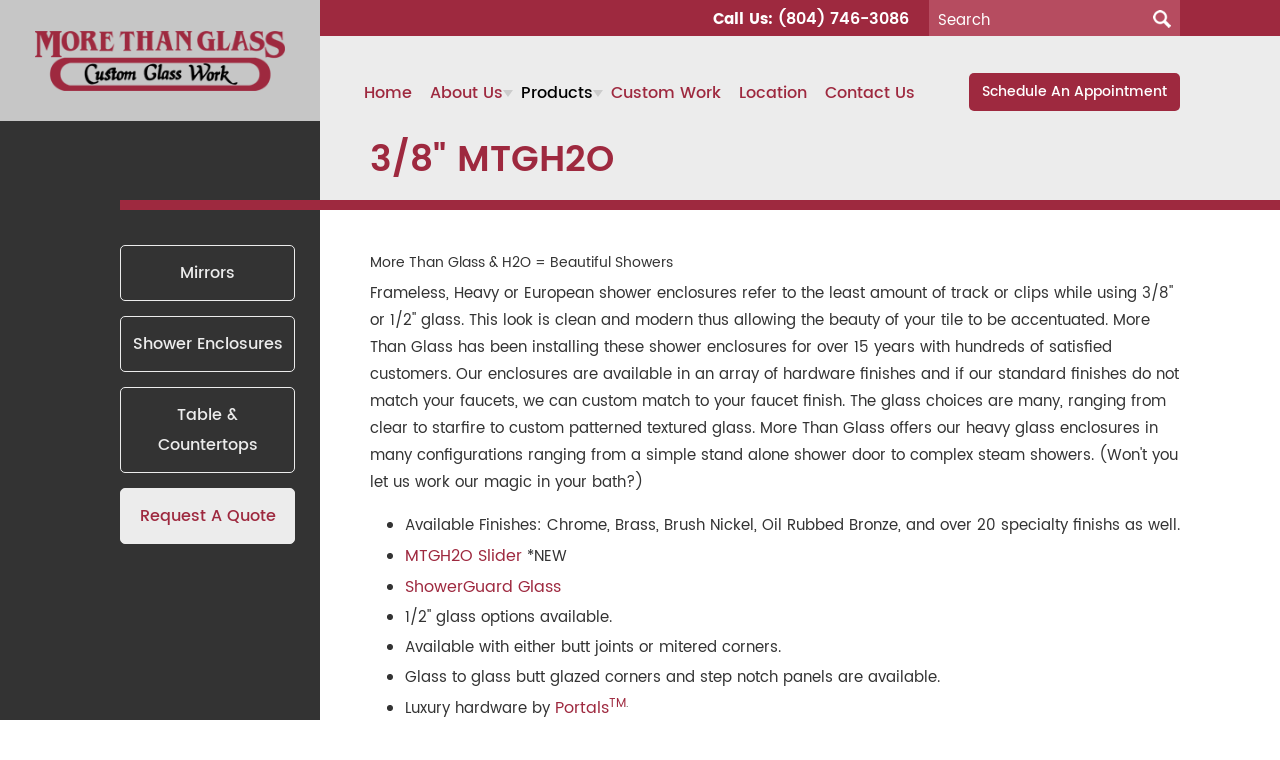

--- FILE ---
content_type: text/html; charset=utf-8
request_url: https://morethanglass.com/products/shower-enclosures/38q-mtgh2o.html
body_size: 8180
content:
<!doctype html lang="en-US">
<html xmlns="http://www.w3.org/1999/xhtml" xml:lang="en-gb" lang="en-gb" dir="ltr" >
    <head>
        <meta http-equiv="X-UA-Compatible" content="IE=edge">
            <meta name="viewport" content="width=device-width, initial-scale=1, maximum-scale=1">
			<meta name="facebook-domain-verification" content="2gbhlr5v81nawkmrtrty1akgldcfdb" />
			<script type="text/javascript">
				(function (a, e, c, f, g, h, b, d) {
					var k = {ak: "988828990", cl: "VHSTCPmw9YEBEL6qwdcD", autoreplace: "(804) 746-3086"};
					a[c] = a[c] || function () {
						(a[c].q = a[c].q || []).push(arguments)
					};
					a[g] || (a[g] = k.ak);
					b = e.createElement(h);
					b.async = 1;
					b.src = "//www.gstatic.com/wcm/loader.js";
					d = e.getElementsByTagName(h)[0];
					d.parentNode.insertBefore(b, d);
					a[f] = function (b, d, e) {
						a[c](2, b, k, d, null, new Date, e)
					};
					a[f]()
				})(window, document, "_googWcmImpl", "_googWcmGet", "_googWcmAk", "script");
			</script>
			<!-- Global site tag (gtag.js) - Google Analytics -->
			<script async src="https://www.googletagmanager.com/gtag/js?id=UA-22176839-1"></script>
			<script>
				window.dataLayer = window.dataLayer || [];
				function gtag() {
					dataLayer.push(arguments);
				}
				gtag('js', new Date());
				gtag('config', 'UA-22176839-1');
			</script>
			<script src="https://ajax.googleapis.com/ajax/libs/jquery/1.12.4/jquery.min.js"></script>
			<meta charset="utf-8">
	<meta name="og:title" content="3/8&amp;quot; MTGH2O Glass Shower Enclosures | More Than Glass">
	<meta name="og:type" content="article">
	<meta name="og:image" content="https://morethanglass.com/images/MTG_OG_img.jpg">
	<meta name="og:url" content="https://morethanglass.com/products/shower-enclosures/38q-mtgh2o.html">
	<meta name="og:site_name" content="More Than Glass">
	<meta name="og:description" content="Upgrade your bathroom with 3/8&amp;quot; MTGH2O shower enclosures by More Than Glass in Richmond, VA. Sleek and durable designs with expert installation.">
	<meta name="robots" content="index, follow, max-snippet:-1, max-image-preview:large, max-video-preview:-1">
	<meta name="author" content="BCS Support">
	<meta name="description" content="Upgrade your bathroom with 3/8&quot; MTGH2O shower enclosures by More Than Glass in Richmond, VA. Sleek and durable designs with expert installation.">
	<link rel="modulepreload" href="/media/mod_menu/js/menu.min.js?a65d05" fetchpriority="low">
	<link rel="modulepreload" href="/media/system/js/messages.min.js?9a4811" fetchpriority="low">
	<title>3/8&quot; MTGH2O Glass Shower Enclosures | More Than Glass</title>
	<link href="https://morethanglass.com/search-results.opensearch?id=63" rel="search" title="Search More Than Glass" type="application/opensearchdescription+xml">
<link href="/media/vendor/joomla-custom-elements/css/joomla-alert.min.css?0.4.1" rel="stylesheet">
	<link href="/media/plg_system_jcepro/site/css/content.min.css?86aa0286b6232c4a5b58f892ce080277" rel="stylesheet">
<script src="/media/vendor/jquery/js/jquery.min.js?3.7.1"></script>
	<script src="/media/legacy/js/jquery-noconflict.min.js?504da4"></script>
	<script src="/media/mod_menu/js/menu.min.js?a65d05" type="module"></script>
	<script type="application/json" class="joomla-script-options new">{"joomla.jtext":{"ERROR":"Error","MESSAGE":"Message","NOTICE":"Notice","WARNING":"Warning","JCLOSE":"Close","JOK":"OK","JOPEN":"Open"},"system.paths":{"root":"","rootFull":"https:\/\/morethanglass.com\/","base":"","baseFull":"https:\/\/morethanglass.com\/"},"csrf.token":"f6096ad9ca4ba35047347dffb06f3b0a"}</script>
	<script src="/media/system/js/core.min.js?a3d8f8"></script>
	<script src="/media/system/js/messages.min.js?9a4811" type="module"></script>
	<!-- Start: Google Structured Data -->
<script type="application/ld+json" data-type="gsd">
{
    "@context": "https://schema.org",
    "@type": "BreadcrumbList",
    "itemListElement": [
        {
            "@type": "ListItem",
            "position": 1,
            "name": "Home",
            "item": "https://morethanglass.com"
        },
        {
            "@type": "ListItem",
            "position": 2,
            "name": "Products",
            "item": "https://morethanglass.com/products.html"
        },
        {
            "@type": "ListItem",
            "position": 3,
            "name": "Shower Doors &amp; Enclosures",
            "item": "https://morethanglass.com/products/shower-enclosures.html"
        },
        {
            "@type": "ListItem",
            "position": 4,
            "name": "3/8&quot; MTGH2O",
            "item": "https://morethanglass.com/products/shower-enclosures/38q-mtgh2o.html"
        }
    ]
}
</script>
<!-- End: Google Structured Data -->
	<link href="https://morethanglass.com/products/shower-enclosures/38q-mtgh2o.html" rel="canonical" />
			
      <link rel="icon" type="image/x-icon" href="/templates/morethanglassrefresh/images/favicon.ico">
			<link rel="stylesheet" href="/templates/morethanglassrefresh/css/bootstrap.min.css">
			<link rel="stylesheet" href="/templates/morethanglassrefresh/css/animate.css">
			<link rel="stylesheet" href="/templates/morethanglassrefresh/css/magnific-popup.css">
			<link rel="stylesheet" href="/templates/morethanglassrefresh/css/font-awesome.css">
			<link rel="stylesheet" href="/templates/morethanglassrefresh/css/owl.carousel.min.css">
			<link rel="stylesheet" href="/templates/morethanglassrefresh/plugins/owl-carousel/owl.theme.default.min.css">
			<link rel="stylesheet" href="/templates/morethanglassrefresh/css/styles.css">
			<script src="/templates/morethanglassrefresh/js//bootstrap.min.js"></script>
			<script src="/templates/morethanglassrefresh/js/jquery.magnific-popup.min.js"></script>				
			<script src="/templates/morethanglassrefresh/js/owl.carousel.js"></script>
			<script src="/templates/morethanglassrefresh/js/custom.js"></script>
			<!-- Twitter universal website tag code -->
			<script>
			!function (e, t, n, s, u, a) {
				e.twq || (s = e.twq = function () {
					s.exe ? s.exe.apply(s, arguments) : s.queue.push(arguments);
				}, s.version = '1.1', s.queue = [], u = t.createElement(n), u.async = !0, u.src = '//static.ads-twitter.com/uwt.js',
						a = t.getElementsByTagName(n)[0], a.parentNode.insertBefore(u, a))
			}(window, document, 'script');
			// Insert Twitter Pixel ID and Standard Event data below
			twq('init', 'nx8fz');
			twq('track', 'PageView');
			</script>
			<!-- End Twitter universal website tag code -->
			<!-- Facebook Pixel Code -->
			<script>
				!function (f, b, e, v, n, t, s) {
					if (f.fbq)
						return;
					n = f.fbq = function () {
						n.callMethod ?
								n.callMethod.apply(n, arguments) : n.queue.push(arguments)
					};
					if (!f._fbq)
						f._fbq = n;
					n.push = n;
					n.loaded = !0;
					n.version = '2.0';
					n.queue = [];
					t = b.createElement(e);
					t.async = !0;
					t.src = v;
					s = b.getElementsByTagName(e)[0];
					s.parentNode.insertBefore(t, s)
				}(window,
						document, 'script', 'https://connect.facebook.net/en_US/fbevents.js');
				fbq('init', '1361766010572433'); // Insert your pixel ID here.
				fbq('track', 'PageView');
			</script>
			<noscript><img height="1" width="1" style="display:none" src="https://www.facebook.com/tr?id=1361766010572433&ev=PageView&noscript=1"/></noscript>
			<!-- DO NOT MODIFY -->
			<!-- End Facebook Pixel Code -->
			                    
        <!-- Google tag (gtag.js) -->
<script async src="https://www.googletagmanager.com/gtag/js?id=AW-988828990"></script>
<script>
  window.dataLayer = window.dataLayer || [];
  function gtag(){dataLayer.push(arguments);}
  gtag('js', new Date());

  gtag('config', 'AW-988828990');
</script>
             
			<!-- Google tag (gtag.js) -->
			<script async src="https://www.googletagmanager.com/gtag/js?id=G-TRQT1EQ6F7"></script>
			<script>
			  window.dataLayer = window.dataLayer || [];
			  function gtag(){dataLayer.push(arguments);}
			  gtag('js', new Date());
			  gtag('config', 'G-TRQT1EQ6F7');
			</script>

      <script>
  gtag('config', 'AW-988828990/VHSTCPmw9YEBEL6qwdcD', {
    'phone_conversion_number': '(804) 746-3086'
  });
</script>

      <!--<script type="text/javascript" id="sa-dynamic-optimization" data-uuid="a09d80dd-af91-48ba-91b5-a5ceb6730d02" src="[data-uri]"></script>-->
    <meta property="og:url" content="https://morethanglass.com/products/shower-enclosures/38q-mtgh2o.html" />  


      <script nowprocket="" nitro-exclude="" type="text/javascript" id="sa-dynamic-optimization" data-uuid="51ed929c-5e42-47a8-93ae-d37313f3ab52" src="[data-uri]"></script>


      
	<style class="jchoptimize-image-attributes">img{max-width: 100%; height: auto;}</style>
	</head>
<body class="site com_content view-article no-task itemid-92">
	<header>
		<div class="container-fluid">
			<div class="row">
				<!--<div class="col-xs-12 col-lg-3 col-lg-push-9 gutter-left-0 gutter-right-0 header-appointment">
				  

<div class="custom "  >
	<p class="appointmentbtn-wrap"><a class="btn btn-appointment" href="/schedule-a-consultation.html">Schedule An Appointment</a></p></div>

				</div>-->
				<div class="col-xs-12 col-md-3 text-center logo-block">
					<div class="site-brand">
						<a class="navbar-brand" href="/">
							<img class="logo img-responsive" src="/templates/morethanglassrefresh/images/logo.png" alt="More Than Glass" width="281" height="67">
							<span class="sr-only">More Than Glass</span>
						</a>
					</div>
				</div>
				<div class="col-xs-12 col-md-9 header-right">
					<div class="header-top">                                           
						

<div class="custom  header-phone"  >
	<p><strong>Call Us: <a class="tel_header" href="tel:(804) 746-3086">(804) 746-3086</a></strong></p></div>
<div class="search">
	<form action="/products/shower-enclosures/38q-mtgh2o.html" method="post" class="navbar-form search-bar form-inline">
		<label for="mod-search-searchword88" class="element-invisible"> </label> <div class="form-group"><input name="searchword" id="mod-search-searchword88" maxlength="200"  class="inputbox search-query input-medium form-control" type="search" placeholder="Search" /></div> <button class="button btn" onclick="this.form.searchword.focus();"><img src="https://morethanglass.com/templates/morethanglassrefresh/images/search-icon.png" alt="Search" width="18" height="18"></button>		<input type="hidden" name="task" value="search" />
		<input type="hidden" name="option" value="com_search" />
		<input type="hidden" name="Itemid" value="538" />
	</form>
</div>

					</div>
					

<div class="custom "  >
	<p class="appointmentbtn-wrap"><a class="btn btn-appointment" href="/schedule-a-consultation.html">Schedule An Appointment</a></p></div>

					<nav class="navbar navbar-default">
						<div class="site-brand">
							<a class="navbar-brand" href="/">
								<img class="logo" src="/templates/morethanglassrefresh/images/logo.png" alt="More Than Glass" width="281" height="67">
								<span class="sr-only">More Than Glass</span>
							</a>
						</div>						
						<div class="main_menu">
							<ul class="mod-menu mod-list nav navbar-default">
<li class="nav-item item-134 default"><a href="/" >Home</a></li><li class="nav-item item-27 deeper parent"><a href="/about-us.html" >About Us</a><ul class="mod-menu__sub list-unstyled small"><li class="nav-item item-103"><a href="/about-us/job-opportunities.html" >Job Opportunities</a></li><li class="nav-item item-124"><a href="/about-us/service-area.html" >Service Area</a></li><li class="nav-item item-1212"><a href="/blog.html" >Blog</a></li></ul></li><li class="nav-item item-63 active deeper parent"><a href="/products.html" >Products</a><ul class="mod-menu__sub list-unstyled small"><li class="nav-item item-66"><a href="/products/back-painted-glass.html" >Back Painted Glass</a></li><li class="nav-item item-80 deeper parent"><a href="/products/building-and-replacement-windows.html" >Building &amp; Replacement Windows</a><ul class="mod-menu__sub list-unstyled small"><li class="nav-item item-608"><a href="/products/building-and-replacement-windows/window-screens.html" >Window Screen Replacement</a></li></ul></li><li class="nav-item item-68"><a href="/products/cabinet-door-glass.html" >Cabinet Door Glass</a></li><li class="nav-item item-76"><a href="/products/cast-glass.html" >Cast Glass</a></li><li class="nav-item item-85"><a href="/products/etched-glass.html" >Etched Glass</a></li><li class="nav-item item-86 deeper parent"><a href="/products/mirrors.html" title="Mirrors | More Than Glass">Mirrors</a><ul class="mod-menu__sub list-unstyled small"><li class="nav-item item-609"><a href="/products/mirrors/antique-mirror.html" >Antique Mirrors</a></li></ul></li><li class="nav-item item-1209"><a href="/products/porch-enclosures.html" >Porch Enclosures</a></li><li class="nav-item item-1207"><a href="/products/screens.html" >Screens</a></li><li class="nav-item item-87 active deeper parent"><a href="/products/shower-enclosures.html" >Shower Doors &amp; Enclosures</a><ul class="mod-menu__sub list-unstyled small"><li class="nav-item item-92 current active deeper parent"><a href="/products/shower-enclosures/38q-mtgh2o.html" aria-current="page">3/8&quot; MTGH2O</a><ul class="mod-menu__sub list-unstyled small"><li class="nav-item item-93"><a href="/products/shower-enclosures/38q-mtgh2o/showerguardr-glass.html" >ShowerGuard® Glass</a></li></ul></li><li class="nav-item item-131"><a href="/products/shower-enclosures/mtgh2o-slider.html" >MTGH2O Slider</a></li><li class="nav-item item-94"><a href="/products/shower-enclosures/38q-signature-pivot.html" >3/8&quot; Signature Pivot</a></li><li class="nav-item item-95"><a href="/products/shower-enclosures/signature-frameless-bypass-shower-enclosure.html" >Signature Frameless Bypass Shower Enclosure</a></li><li class="nav-item item-96"><a href="/products/shower-enclosures/crystalline-semi-frameless-hinge-shower-doors.html" >Crystalline Semi-Frameless Hinge Shower Doors</a></li><li class="nav-item item-97"><a href="/products/shower-enclosures/crystalline-framed-hinge-shower-doors.html" >Crystalline Framed Hinge Shower Doors</a></li><li class="nav-item item-106"><a href="/products/shower-enclosures/crystalline-framed-by-pass-shower-doors.html" >Crystalline Framed By Pass Shower Doors</a></li><li class="nav-item item-105"><a href="/products/shower-enclosures/kinetik.html" >Kinetik</a></li></ul></li><li class="nav-item item-1208"><a href="/products/storm-doors.html" >Storm Doors</a></li><li class="nav-item item-89 deeper parent"><a href="/products/table-a-counter-tops.html" >Glass Tabletops &amp; Countertops</a><ul class="mod-menu__sub list-unstyled small"><li class="nav-item item-104"><a href="/products/table-a-counter-tops/thinkglass.html" >ThinkGlass</a></li></ul></li><li class="nav-item item-610"><a href="/products/wine-cellars.html" >Wine Cellars</a></li></ul></li><li class="nav-item item-57"><a href="/custom-work.html" >Custom Work</a></li><li class="nav-item item-70"><a href="/location.html" >Location</a></li><li class="nav-item item-64"><a href="/contact-us.html" >Contact Us</a></li></ul>

						</div>
						<div id="mobile_menu_container">
							<div id="navigation-toggle"><span class="nav-line"></span><span class="nav-line"></span><span class="nav-line"></span></div>
							<div id="i_mobile_menu">
								<ul class="mod-menu mod-list nav navbar-default">
<li class="nav-item item-134 default"><a href="/" >Home</a></li><li class="nav-item item-27 deeper parent"><a href="/about-us.html" >About Us</a><ul class="mod-menu__sub list-unstyled small"><li class="nav-item item-103"><a href="/about-us/job-opportunities.html" >Job Opportunities</a></li><li class="nav-item item-124"><a href="/about-us/service-area.html" >Service Area</a></li><li class="nav-item item-1212"><a href="/blog.html" >Blog</a></li></ul></li><li class="nav-item item-63 active deeper parent"><a href="/products.html" >Products</a><ul class="mod-menu__sub list-unstyled small"><li class="nav-item item-66"><a href="/products/back-painted-glass.html" >Back Painted Glass</a></li><li class="nav-item item-80 deeper parent"><a href="/products/building-and-replacement-windows.html" >Building &amp; Replacement Windows</a><ul class="mod-menu__sub list-unstyled small"><li class="nav-item item-608"><a href="/products/building-and-replacement-windows/window-screens.html" >Window Screen Replacement</a></li></ul></li><li class="nav-item item-68"><a href="/products/cabinet-door-glass.html" >Cabinet Door Glass</a></li><li class="nav-item item-76"><a href="/products/cast-glass.html" >Cast Glass</a></li><li class="nav-item item-85"><a href="/products/etched-glass.html" >Etched Glass</a></li><li class="nav-item item-86 deeper parent"><a href="/products/mirrors.html" title="Mirrors | More Than Glass">Mirrors</a><ul class="mod-menu__sub list-unstyled small"><li class="nav-item item-609"><a href="/products/mirrors/antique-mirror.html" >Antique Mirrors</a></li></ul></li><li class="nav-item item-1209"><a href="/products/porch-enclosures.html" >Porch Enclosures</a></li><li class="nav-item item-1207"><a href="/products/screens.html" >Screens</a></li><li class="nav-item item-87 active deeper parent"><a href="/products/shower-enclosures.html" >Shower Doors &amp; Enclosures</a><ul class="mod-menu__sub list-unstyled small"><li class="nav-item item-92 current active deeper parent"><a href="/products/shower-enclosures/38q-mtgh2o.html" aria-current="page">3/8&quot; MTGH2O</a><ul class="mod-menu__sub list-unstyled small"><li class="nav-item item-93"><a href="/products/shower-enclosures/38q-mtgh2o/showerguardr-glass.html" >ShowerGuard® Glass</a></li></ul></li><li class="nav-item item-131"><a href="/products/shower-enclosures/mtgh2o-slider.html" >MTGH2O Slider</a></li><li class="nav-item item-94"><a href="/products/shower-enclosures/38q-signature-pivot.html" >3/8&quot; Signature Pivot</a></li><li class="nav-item item-95"><a href="/products/shower-enclosures/signature-frameless-bypass-shower-enclosure.html" >Signature Frameless Bypass Shower Enclosure</a></li><li class="nav-item item-96"><a href="/products/shower-enclosures/crystalline-semi-frameless-hinge-shower-doors.html" >Crystalline Semi-Frameless Hinge Shower Doors</a></li><li class="nav-item item-97"><a href="/products/shower-enclosures/crystalline-framed-hinge-shower-doors.html" >Crystalline Framed Hinge Shower Doors</a></li><li class="nav-item item-106"><a href="/products/shower-enclosures/crystalline-framed-by-pass-shower-doors.html" >Crystalline Framed By Pass Shower Doors</a></li><li class="nav-item item-105"><a href="/products/shower-enclosures/kinetik.html" >Kinetik</a></li></ul></li><li class="nav-item item-1208"><a href="/products/storm-doors.html" >Storm Doors</a></li><li class="nav-item item-89 deeper parent"><a href="/products/table-a-counter-tops.html" >Glass Tabletops &amp; Countertops</a><ul class="mod-menu__sub list-unstyled small"><li class="nav-item item-104"><a href="/products/table-a-counter-tops/thinkglass.html" >ThinkGlass</a></li></ul></li><li class="nav-item item-610"><a href="/products/wine-cellars.html" >Wine Cellars</a></li></ul></li><li class="nav-item item-57"><a href="/custom-work.html" >Custom Work</a></li><li class="nav-item item-70"><a href="/location.html" >Location</a></li><li class="nav-item item-64"><a href="/contact-us.html" >Contact Us</a></li></ul>

							</div>
						</div>
					</nav>
				</div>
			</div>
		</div>
	</header>
		<section class="content">
						<div class="container-fluid">
					<div class="row color-black">
						<div class="col-xs-12 col-md-3">
						</div>
						<div class="col-xs-12 col-md-9 inner-title-bg">
							<h1>3/8" MTGH2O</h1>
						</div>
					</div>
					<div class="row color-black">
						<div class="col-xs-12 gutter-right-0" >
							<div class="inner-title-border"></div>
						</div>
					</div>
								<div class="row color-black">
												<div class="col-xs-12 col-md-3">
								<div class="moduletable ">
        

<div class="custom "  >
	<ul class="left-col-menu">
<li><a href="/products/mirrors.html">Mirrors</a></li>
<li><a href="/products/shower-enclosures.html">Shower Enclosures</a></li>
<li><a href="/products/table-a-counter-tops.html">Table &amp; Countertops</a></li>
<li class="left-col-last"><a href="/schedule-a-consultation.html">Request A Quote</a></li>
</ul></div>
</div>

                      							</div>
							<div class="col-xs-12 col-md-9 inner-right-whitebg">
								<div class="row inner-main-content">
									<div class="col-xs-12 col-sm-12">
																		<div id="system-message-container" aria-live="polite"></div>

									<div class="item-page" >
	
	
		
						
		
	
	
		
									<div >
		<h5>More Than Glass &amp; H2O = Beautiful Showers</h5>
<p>Frameless, Heavy or European shower enclosures refer to the least amount of track or clips while using 3/8" or 1/2" glass. This look is clean and modern thus allowing the beauty of your tile to be accentuated. More Than Glass has been installing these shower enclosures for over 15 years with hundreds of satisfied customers. Our enclosures are available in an array of hardware finishes and if our standard finishes do not match your faucets, we can custom match to your faucet finish. The glass choices are many, ranging from clear to starfire to custom patterned textured glass. More Than Glass offers our heavy glass enclosures in many configurations ranging from a simple stand alone shower door to complex steam showers. (Won't you let us work our magic in your bath?)</p>
<ul>
<li>Available Finishes: Chrome, Brass, Brush Nickel, Oil Rubbed Bronze, and over 20 specialty finishs as well.</li>
<li><a href="/products/shower-enclosures/mtgh2o-slider.html">MTGH2O Slider</a> *NEW</li>
<li><a href="/products/shower-enclosures/38q-mtgh2o/showerguardr-glass.html">ShowerGuard Glass</a></li>
<li>1/2" glass options available.</li>
<li>Available with either butt joints or mitered corners.</li>
<li>Glass to glass butt glazed corners and step notch panels are available.</li>
<li>Luxury hardware by <a class="jcepopup" target="_blank" href="http://portalshardware.com/">Portals<sup>TM</sup></a><sup>.</sup></li>
<li>Steam doors or enclosures with operating transoms available.</li>
<li><a href="/products/shower-enclosures/mtgh2o-slider.html">MTGH2O Slider</a> </li>
</ul>
<a class="jce_file" target="_blank" title="BROCHURE" href="/images/stories/shower/mtgh2o/MTGH2O_Brochure_2010.pdf"><img class="jce_icon" src="/media/jce/icons/pdf.png" title="pdf" style="border:0px;vertical-align:middle;" width="20" height="20"> BROCHURE</a> 	</div>

	
	
<nav class="pagenavigation" aria-label="Page Navigation">
    <span class="pagination ms-0">
                <a class="btn btn-sm btn-secondary previous" href="/products/shower-enclosures.html" rel="prev">
            <span class="visually-hidden">
                Previous article: Shower Enclosures            </span>
            <span class="icon-chevron-left" aria-hidden="true"></span> <span aria-hidden="true">Prev</span>            </a>
                    <a class="btn btn-sm btn-secondary next" href="/products/shower-enclosures/38q-signature-pivot.html" rel="next">
            <span class="visually-hidden">
                Next article: 3/8’’ Signature Pivot            </span>
            <span aria-hidden="true">Next</span> <span class="icon-chevron-right" aria-hidden="true"></span>            </a>
        </span>
</nav>
							</div>

                                    								</div>
																</div>
								<div id="id_content_below" class="row">
																	</div>
							</div>
	</section>
															<div class="testimonials">
									<div class="container">
										<h2>TESTIMONIALS</h2>
										<p class="lead">See what our clients are saying about our products and services.</p>
			
<div class="large-12 columns">
    <div id="testimonials-carousel" class="owl-carousel owl-carousel-testimonials owl-theme">

                                <div class="item">
                <div class="testimonials-item testimonials-item0">

                    
                        <h4 class="testimonials-title">
                                                    Professional, responsive, timely, precise and just overall impressive                                                </h4>

                                            
                    <div class="testimonials-cont-wrap">
                                                                            
                        
                                                    <p>After an extensive search to have installed mirrors in our gym in the Northern Neck area for a glass company we found More Than Glass.  From the time I introduced myself to the final installation, their team of experts were professional, responsive, timely, precise and just overall impressive.  I’m quite picky about who I hire for expert services and I would 200% recommend More than Glass for your glass and mirror requirements.  We will clearly use them again for any future needs.</p>
<h6>- Craig A.</h6>                        
                        
                                                                                            </div>
                </div>
            </div>
                                <div class="item">
                <div class="testimonials-item testimonials-item1">

                    
                        <h4 class="testimonials-title">
                                                    I was more than pleased                                                </h4>

                                            
                    <div class="testimonials-cont-wrap">
                                                                            
                        
                                                    <p>I was more than pleased when I contacted your company to help with a shattered sliding glass door in the sun room. I contacted your team via internet form in the morning. I received a call that afternoon and your people came out to give me a quote the next day. The following day, he came to do the repair. Thanks for your teams reliability, efficiency, and expertise!</p>
<h6>- Nicole</h6>                        
                        
                                                                                            </div>
                </div>
            </div>
                                <div class="item">
                <div class="testimonials-item testimonials-item2">

                    
                        <h4 class="testimonials-title">
                                                    I Refer More Than Glass                                                </h4>

                                            
                    <div class="testimonials-cont-wrap">
                                                                            
                        
                                                    <p>I bought a large piece of glass (4'x9') to cover our kitchen table. They offered options for the edge and corners and had my glass ready in a couple of days. I picked it up and they helped me load it in my vehicle. Whenever someone asks where we got the glass, I refer them to More Than Glass. Very happy with the product and service.</p>
<h6>- Roger L.</h6>                        
                        
                                                                                            </div>
                </div>
            </div>
        
    </div>
</div>
<p style="text-align: center;"><a class="btn footer-btn" style="margin: 0 auto;" href="/testimonials.html">Read All Testimonials</a></p>
									</div>
								</div>
							              							<footer>
								<div class="container">
									<div class="row">
										<div class="col-xs-12 col-sm-5">
											<a href="/">
												<img class="logo" src="/templates/morethanglassrefresh/images/logo-white.png" alt="More Than Glass" width="276" height="69">
											</a>
										</div>
										

<div class="custom "  >
	<div class="col-xs-12 col-sm-4"><a class="btn footer-btn" href="/contact-us.html">Contact Us</a></div>
<div class="col-xs-12 col-sm-3"><a class="btn footer-btn footer-req-btn" href="/schedule-a-consultation.html">Request A Quote or Consultation</a></div></div>

									</div>
									<hr />
									<div class="row">
																					<div class="moduletable  col-xs-12 col-sm-5 footer-products">
            <h4 >Our Products:</h4>        <ul class="mod-menu mod-list nav  ">
<li class="nav-item item-530"><a href="/products/back-painted-glass.html" >Back Painted Glass</a></li><li class="nav-item item-531"><a href="/products/building-and-replacement-windows.html" >Building &amp; Replacement Windows</a></li><li class="nav-item item-532"><a href="/products/cabinet-door-glass.html" >Cabinet Door Glass</a></li><li class="nav-item item-533"><a href="/products/cast-glass.html" >Cast Glass</a></li><li class="nav-item item-534"><a href="/products/etched-glass.html" >Etched Glass</a></li><li class="nav-item item-535"><a href="/products/mirrors.html" >Mirrors</a></li><li class="nav-item item-1362"><a href="/products/porch-enclosures.html" >Porch Enclosures</a></li><li class="nav-item item-1363"><a href="/products/screens.html" >Screens</a></li><li class="nav-item item-536 alias-parent-active"><a href="/products/shower-enclosures.html" >Shower Enclosures</a></li><li class="nav-item item-537"><a href="/products/table-a-counter-tops.html" >Table &amp; Counter Tops</a></li><li class="nav-item item-1364"><a href="/products/storm-doors.html" >Storm Doors</a></li><li class="nav-item item-1365"><a href="/products/wine-cellars.html" >Wine Cellars</a></li></ul>
</div>


<div class="custom  col-xs-12 col-sm-4"  >
	<h4>Address:</h4>
<p>8195 Walnut Grove Rd<br /> Mechanicsville, VA 23111<br /> <a class="map-link" href="/location.html">View Map</a></p>
<h4 class="margin-top-15">Phone:</h4>
<p>(804) 746-3086</p>
<h4 class="margin-top-15">Fax:</h4>
<p>(804) 746-3414</p>
<h4 class="margin-top-15">Open:</h4>
<p>Mon - Fri 8am - 5pm</p></div>

																															<div class="col-xs-12 col-sm-3">
												<div class="followus-wrapper">
													

<div class="custom "  >
	<h4 class="margin-top-15">Follow Us:</h4>
<div class="social-icons">
<ul>
<li><a class="btn social-icons-btn btn-facebook" href="https://www.facebook.com/MoreThanGlassVA" target="_blank" rel="noopener noreferrer"><i class="fa fa-facebook"></i></a></li>
<li><a class="btn social-icons-btn btn-twitter" href="https://twitter.com/MoreThanGlassVA" target="_blank" rel="noopener noreferrer"><i class="fa fa-twitter"></i></a></li>
<!--<li><a class="btn social-icons-btn btn-google-pl" href="https://plus.google.com/+MoreThanGlassMechanicsville" target="_blank" rel="noopener noreferrer"><i class="fa fa-google-plus"></i></a></li>-->
</ul>
</div></div>

                                                  <p style="margin-bottom: 2px;">Copyright © 2026 More Than<br> Glass. All Rights Reserved.</p>
<p class="sitemap-policy" style="margin-bottom: 2px;"><a href="/privacy-policy.html">Privacy Policy</a></p>
<p class="bcs">Website Design by <a target="_blank" href="https://advantebcs.com/" rel="noopener">Advanté-BCS</a></p>
												</div>
											</div>
																			</div>
								</div>
							</footer>
	<!--cheryl@morethanglass.com account-->
	<script type="text/javascript">
	var _gaq = _gaq || [];
	_gaq.push(['_setAccount', 'UA-22176839-1']);
	_gaq.push(['_trackPageview']);
	(function () {
		var ga = document.createElement('script');
		ga.type = 'text/javascript';
		ga.async = true;
		ga.src = ('https:' == document.location.protocol ? 'https://' : 'http://') + 'stats.g.doubleclick.net/dc.js';
		var s = document.getElementsByTagName('script')[0];
		s.parentNode.insertBefore(ga, s);
	})();
	</script>
	<!-- Start of StatCounter Code -->
	<script type="text/javascript">
		var sc_project = 5947326;
		var sc_invisible = 1;
		var sc_security = "fd68f811";
		var sc_remove_link = 1;
	</script>
	<script type="text/javascript"
	src="//www.statcounter.com/counter/counter_xhtml.js"></script><noscript><div
			class="statcounter"><img class="statcounter"
								 src="//c.statcounter.com/5947326/0/fd68f811/1/"
								 alt="tumblr page counter" /></div></noscript>
	<!-- End of StatCounter Code -->
	
	<script src="/media/com_jchoptimize/cache/js/eaabf3e2720a88358259ca67c6da4a91a96e5405368b07d309c5bb7b88bfbdd1.js" async></script>
</body>
</html>

--- FILE ---
content_type: text/css
request_url: https://morethanglass.com/templates/morethanglassrefresh/css/styles.css
body_size: 10459
content:
/* 
                Author     : Munjin Hasan Adil
*/

/* ------------------------------------------------------------------------- *
        Fonts
 * ------------------------------------------------------------------------- */
/*@font-face {
    font-family: 'FontAwesome';
    src: url('../fonts/FontAwesome.eot');
    src: url('../fonts/FontAwesome.eot?#iefix') format('embedded-opentype'), url('../fonts/FontAwesome.woff2') format('woff2'), url('../fonts/FontAwesome.woff') format('woff'), url('../fonts/FontAwesome.ttf') format('truetype'), url('../fonts/FontAwesome.svg#Baskvill') format('svg');
    font-weight: normal;
    font-style: normal;
}*/
@font-face {
    font-family: 'Poppins-Light';
    src: url('../fonts/Poppins-Light.eot');
    src: url('../fonts/Poppins-Light.eot?#iefix') format('embedded-opentype'), url('../fonts/Poppins-Light.woff2') format('woff2'), url('../fonts/Poppins-Light.woff') format('woff'), url('../fonts/Poppins-Light.ttf') format('truetype'), url('../fonts/Poppins-Light.svg#Poppins-Light') format('svg');
    font-weight: normal;
    font-style: normal;
}
@font-face {
    font-family: 'Poppins-Regular';
    src: url('../fonts/Poppins-Regular.eot');
    src: url('../fonts/Poppins-Regular.eot?#iefix') format('embedded-opentype'), url('../fonts/Poppins-Regular.woff2') format('woff2'), url('../fonts/Poppins-Regular.woff') format('woff'), url('../fonts/Poppins-Regular.ttf') format('truetype'), url('../fonts/Poppins-Regular.svg#Poppins-Regular') format('svg');
    font-weight: normal;
    font-style: normal;
}
@font-face {
    font-family: 'Poppins-Medium';
    src: url('../fonts/Poppins-Medium.eot');
    src: url('../fonts/Poppins-Medium.eot?#iefix') format('embedded-opentype'), url('../fonts/Poppins-Medium.woff2') format('woff2'), url('../fonts/Poppins-Medium.woff') format('woff'), url('../fonts/Poppins-Medium.ttf') format('truetype'), url('../fonts/Poppins-Medium.svg#Poppins-Medium') format('svg');
    font-weight: normal;
    font-style: normal;
}
@font-face {
    font-family: 'Poppins-SemiBold';
    src: url('../fonts/Poppins-SemiBold.eot');
    src: url('../fonts/Poppins-SemiBold.eot?#iefix') format('embedded-opentype'), url('../fonts/Poppins-SemiBold.woff2') format('woff2'), url('../fonts/Poppins-SemiBold.woff') format('woff'), url('../fonts/Poppins-SemiBold.ttf') format('truetype'), url('../fonts/Poppins-SemiBold.svg#Poppins-SemiBold') format('svg');
    font-weight: normal;
    font-style: normal;
}
@font-face {
    font-family: 'Poppins-Bold';
    src: url('../fonts/Poppins-Bold.eot');
    src: url('../fonts/Poppins-Bold.eot?#iefix') format('embedded-opentype'), url('../fonts/Poppins-Bold.woff2') format('woff2'), url('../fonts/Poppins-Bold.woff') format('woff'), url('../fonts/Poppins-Bold.ttf') format('truetype'), url('../fonts/Poppins-Bold.svg#Poppins-Bold') format('svg');
    font-weight: normal;
    font-style: normal;
}
@font-face {
    font-family: 'poppinsblack';
    src: url('../fonts/poppins-black-webfont.eot');
    src: url('../fonts/poppins-black-webfont.eot?#iefix') format('embedded-opentype'),
        url('../fonts/poppins-black-webfont.woff2') format('woff2'),
        url('../fonts/poppins-black-webfont.woff') format('woff'),
        url('../fonts/poppins-black-webfont.ttf') format('truetype'),
        url('../fonts/poppins-black-webfont.svg#poppinsblack') format('svg');
    font-weight: normal;
    font-style: normal;

}
@font-face {
    font-family: 'SourceSansPro-Light';
    src: url('../fonts/sourcesanspro-light-webfont.eot');
    src: url('../fonts/sourcesanspro-light-webfont.eot?#iefix') format('embedded-opentype'),
        url('../fonts/sourcesanspro-light-webfont.woff2') format('woff2'),
        url('../fonts/sourcesanspro-light-webfont.woff') format('woff'),
        url('../fonts/sourcesanspro-light-webfont.ttf') format('truetype'),
        url('../fonts/sourcesanspro-light-webfont.svg#source_sans_prolight') format('svg');
    font-weight: normal;
    font-style: normal;
}
/* ------------------------------------------------------------------------- *
        Base Setup
/* ------------------------------------------------------------------------- */
body {
    font-family: 'Poppins-Regular'; 
    font-size: 15px;
    color: #333333;
}

* {outline: none !important;}
ul {padding-left: 0;}
a {
    font-family: 'Poppins-Regular'; 
    color: #333; 
    font-size: 16px;
}
p {margin-bottom: 15px; font-size: 17px; line-height: 32px;}
.inner-right-whitebg p {margin-bottom: 15px; font-size: 15px; line-height: 27px;}
a:hover,
a:focus {
    color: #9e293f;
    text-decoration: none; 
}

a, a:before, a:after, .btn {
    -webkit-transition: all .3s ease;
    -moz-transition: all .3s ease;
    transition: all .3s ease; 
}

img { 
    display: block; 
    max-width: 100%; 
    height: auto;
    margin: 0 auto;
    -webkit-backface-visibility: hidden; 
}

strong { font-family: 'Poppins-Bold'; }

h1 {
    font-size: 36px;
    color: #9e293f;
    font-family: 'Poppins-SemiBold';
    text-transform: uppercase;
}
.inner-title-bg h1 {margin-bottom: 0; padding-bottom: 20px; margin-left: 35px;}
.itemid-1207 .inner-main-content .col-sm-6, .itemid-1208 .inner-main-content .col-sm-6, .itemid-1209 .inner-main-content .col-sm-6 {width: 100%;}


.faq {padding: 70px 0;}
.faq h3 {margin-bottom: 30px;font-size: 31px;text-transform: uppercase;}
.faq #accordion {margin: auto;}
.faq .panel {margin-bottom: 12px;}
.faq .panel-heading {padding: 0 25px 0 0;}
.faq .panel-title {margin: 0;}
.faq .panel-heading a {
  color: #9e293f;
  display: block;
  position: relative;
  font-weight: bold;
  padding: 15px;
  font-size: 19px;
}
.faq .panel-heading a::after {
  content: "";
  border: solid black;
  border-width: 0 3px 3px 0;
  display: inline-block;
  padding: 5px;
  position: absolute;
  right: 0;
  transform: rotate(45deg);
}
.faq .panel-heading a[aria-expanded=true]::after {
  transform: rotate(-135deg);
  top: 22px;
}
.panel-collapse a {color: #9e293f;}
.panel-collapse a:hover {text-decoration: underline;}


/* Base Headings Setup
----------------------------------------------------- */
h2 {margin-top: 0; font-size: 32px; color: #000; font-family: 'Poppins-Bold'; line-height: 45px;}
h2 span {font-size: 40px; color: #832022;}
h3 {margin: 0 0 10px 0; font-size: 29px; color: #000; font-family: 'Poppins-Bold'; text-align: left; letter-spacing: -1px}
h4 {margin-top: 10px; font-size: 34px; margin-bottom: 17px;}
h1, h2, h3, h4, h5, h6 { 
    font-weight: normal; 
    -ms-word-wrap: break-word; 
    word-wrap: break-word; 
}
.custom-h4-title {margin-top: 7px; font-size: 30px; margin-bottom: 15px;}
.lead {font-size: 17px; line-height: 32px; font-family: 'Poppins-SemiBold';}
.color-black {background: #333333;}
.gutter-left-0 {padding-left: 0px;}
.gutter-right-0 {padding-right: 0px;}

.gutter-left-7 {padding-left: 7px;}
.gutter-right-7 {padding-right: 7px;}

/*section {padding-top: 60px; padding-bottom: 60px;}*/
.itemid-134 section {padding-top: 0; padding-bottom: 0; background: #fff;}
.margin-top-15 {margin-top: 15px;}
.margin-right-12 {margin-right: 12px;}
.margin-right-15 {margin-right: 15px;}
.margin-right-20 {margin-right: 20px;}

.margin-left-12 {margin-left: 12px;}
.margin-left-15 {margin-left: 15px;}
.margin-left-20 {margin-left: 20px;}
.antique-mirrors-custom-page .well {overflow: hidden; margin-top: 10px;}
.subtitle {font-size: 28px; font-family: 'Poppins-Medium';}

.com-content-category-blog__children.cat-children {display: none;}

/*================= Header ===================*/
.header-top {background: #9e293f; text-align: right; margin-left: -15px; margin-right: -15px;min-height:36px;}
header {background: #c6c6c6;}
/*header {
    background: rgb(238,238,238);  Old browsers 
    background: -moz-linear-gradient(top, rgba(238,238,238,1) 0%, rgba(235,235,235,1) 100%);  FF3.6-15 
    background: -webkit-linear-gradient(top, rgba(238,238,238,1) 0%,rgba(235,235,235,1) 100%);  Chrome10-25,Safari5.1-6 
    background: linear-gradient(to bottom, rgba(238,238,238,1) 0%,rgba(235,235,235,1) 100%);  W3C, IE10+, FF16+, Chrome26+, Opera12+, Safari7+ 
    filter: progid:DXImageTransform.Microsoft.gradient( startColorstr='#eeeeee', endColorstr='#ebebeb',GradientType=0 );  IE6-9 
    padding-bottom: 20px;
    z-index:1;
}*/
.container-fluid {max-width: 1800px;}
.header-right {background: #ececec;}
.welcome-rightbg {background: #ececec; padding-bottom: 70px;}
.inner-right-whitebg {background: #fff; padding-bottom: 70px; padding-right: 100px; padding-left: 50px; padding-top: 35px;}
.logo-block {background: #c6c6c6;}
.site-brand {display: inline-block;}
.logo {
    width: 250px;
    margin: 31px auto 29px;
    -webkit-transition: all .3s ease;
    -moz-transition: all .3s ease;
    transition: all .3s ease; 
}

.header-phone {display: inline-block; margin-top: 3px;}
.header-phone p {color: #fff; font-size: 15px; margin-bottom: 0;}
.tel_header {
    font-family: 'Poppins-SemiBold';
    color: #fff;
}

.tel_header:hover {
    color: #111;
}

/* Search Bar */
.search {float: right; padding-right: 100px;}
.search-bar {padding: 0; margin-top: 0; margin-bottom: 0; float: right; font-family: 'Poppins-Regular';  overflow: hidden; height: 36px; line-height: 35px; background: #b64c60; padding-left: 8px; padding-right: 8px; margin-left: 20px;}
.search-bar .form-control {border: 0; background: none; box-shadow: none; padding-left: 1px; padding-right: 0; padding-bottom: 0px; width: 100%;color: #fff;}
.search-bar button {background: none; padding-right: 0; margin-top: 3px; float: right;}
.search-bar .form-group {float: left; width: 203px; }

.search-bar input::-webkit-input-placeholder { /* WebKit, Blink, Edge */
    color: #fff;
    font-size: 15px;
    font-family: 'Poppins-Regular';
}
.search-bar input:-moz-placeholder { /* Mozilla Firefox 4 to 18 */
    color: #fff;
    opacity:  1;
    font-size: 15px;
    font-family: 'Poppins-Regular';
}
.search-bar input::-moz-placeholder { /* Mozilla Firefox 19+ */
    color: #fff;
    opacity:  1;
    font-size: 15px;
    font-family: 'Poppins-Regular';
}
.search-bar input:-ms-input-placeholder { /* Internet Explorer 10-11 */
    color: #fff;
    font-size: 15px;
    font-family: 'Poppins-Regular';
}
.btn-appointment {
    padding: 8px 12px;
    margin-top: 22px;
    margin-right: 85px;
    float: right;
    border-radius: 5px;
    color: #fff;
    font-size: 14px;
    font-family: 'Poppins-Medium';
    background: #9e293f;
    position: relative;
    z-index: 1000000;
    -webkit-transition: all .3s ease;
    -moz-transition: all .3s ease;
    transition: all .3s ease; 
}
.btn-appointment:hover,
.btn-appointment:focus {
    background: #000;
    color: #fff;
}

/*================= Main Navigation ===================*/
.navbar-default {
    background: none; 
    border: none;
    border-radius: 0;
    margin-top: 20px;
    margin-bottom: 0;
}
.navbar-brand {padding: 0; height: auto; float: none;}
.navbar-nav {margin-top: 40px;}

.navbar-default .navbar-nav > li > a {
    color: #000000;
    padding: 8px 15px;
    font-size: 16px;
    font-family: 'Poppins-Medium';
}
.navbar-default .navbar-nav > li > a:focus, 
.navbar-default .navbar-nav > li > a:hover,
.navbar-default .navbar-nav > .active > a, 
.navbar-default .navbar-nav > .active > a:focus, 
.navbar-default .navbar-nav > .active > a:hover {
    color: #9e293f;
    background: none;
}
.navbar-default .navbar-nav > .active > a:after, .navbar-default .navbar-nav > li > a:hover:after {
    color: #9e293f;
}
.navbar-default .navbar-nav > li:last-of-type a {padding-right: 10px;}
#gruemenu.grue_135 > ul > li > a {
    color: #9E293F !important;
}
#gruemenu.grue_135 > ul > li:hover > a, #gruemenu.grue_135 > ul > li > a:hover, #gruemenu.grue_135 > ul > li.active > a {
    color: #000 !important;
}
/*================= Main Carousel ===================*/
#myCarousel .carousel-inner > .item > img,
#myCarousel .carousel-inner > .item > a > img {width: 100%; margin: auto;}
#myCarousel .carousel-caption {right: 0; left: auto; bottom: 0; top: auto; width: 100%; text-shadow: none; padding: 0; margin: 0;}
#myCarousel .carousel-wrapper {float: right; text-align: left;}
#myCarousel .carousel-caption .carousel-caption-text {
    -webkit-animation-delay: 1s;
    -moz-animation-delay: 1s;
    animation-delay: 1s; 
}
#myCarousel .carousel-caption .carousel-caption-text h5 {font-size: 150px; line-height: 88px; color: #fff; margin: 0; font-family: 'Poppins-Bold';}
/*#myCarousel .carousel-indicators, #myCarousel .carousel-control {display: none;}*/
.carousel-tr {position: absolute; z-index: 1; right: 0;}
.carousel-bl {position: absolute; z-index: 1; left: 0; bottom: 0;}


/*================= Content Section ===================*/

.content {background: #e9e9e9;}
.page-header, .itemHeader, .blog h1 {/*display: none;*/}
.inner-title-bg {background: #ececec;}
.inner-title-border {background: #9e293f; height: 10px; margin-left: 105px;}
.inner-main-content {margin-bottom: 40px;}

/* Portfolio Carousel */
.portfolioCarousel {padding: 15px 15px 15px 15px; border: 1px solid #dadada; background: #eeeeee;}
#portfolioCarousel .carousel-inner > .item > img,
#portfolioCarousel .carousel-inner > .item > a > img {width: 100%; margin: auto;}
#portfolioCarousel .carousel-caption .carousel-caption-text {
    font-size: 17px;
    color: #333;
    font-family: 'Poppins-Regular';
    -webkit-animation-delay: 1s;
    -moz-animation-delay: 1s;
    animation-delay: 1s; 
}
#portfolioCarousel .carousel-inner {padding-bottom:42px;}
#portfolioCarousel .carousel-caption {right: 0; left: auto; top: auto; width: 100%; text-shadow: none; padding: 0; margin: 0; bottom:-40px;}

#portfolioCarousel .carousel-control {width: 0%; opacity: 1;}
#portfolioCarousel .carousel-control:hover {opacity: 0.6;}
#portfolioCarousel .glyphicon-chevron-left::before {content: "" !important;}
#portfolioCarousel .glyphicon-chevron-right::before {content: "" !important;}
#portfolioCarousel .carousel-control .glyphicon-chevron-left, .carousel-control .glyphicon-chevron-right, .carousel-control .icon-next, .carousel-control .icon-prev {top: 44%; width: 36px;}
#portfolioCarousel .carousel-control .glyphicon-chevron-left, .carousel-control .icon-prev {margin-left: -15px;}
#portfolioCarousel .carousel-control .glyphicon-chevron-right, .carousel-control .icon-next {margin-right: -15px;}

.itemid-134 .portfolioCarousel {
    border: none;
    background: none;
    margin-left: -150px;
    margin-top: 80px;
}
.left-col-menu {list-style-type: none; padding-left: 105px; padding-right: 10px; padding-top: 35px;}
.left-col-menu li { text-align: center; margin-bottom: 15px;}
.left-col-menu li a {padding: 12px 10px; background: none; border: 1px solid #ececec; border-radius: 5px; color: #ececec; display: block; font-family: 'Poppins-Medium';}
.left-col-menu li:hover a {background: #ececec; color: #9e293f;}
.left-col-menu li.left-col-last a {background: #ececec; color: #9e293f;}
.left-col-menu li.left-col-last:hover a {background: #9e293f; color: #ececec;}

.recent-posts h3 {margin-left: 35px; border-bottom: 1px solid #fff; color: #fff; font-size: 23px;}
.recent-posts li {line-height: 19px;margin-bottom: 11px;border-bottom: 1px solid #fff;padding-bottom: 5px;}
.recent-posts li a {color: #fff;font-size: 14px;}
.recent-posts li a:hover {color: #9e293f;}

.recent-posts.recent-posts-bottom h3 {border-bottom: 1px solid #000; color: #000;}
.recent-posts.recent-posts-bottom li {border-bottom: 1px solid #000; list-style-type: none;}
.recent-posts.recent-posts-bottom li a {color: #000;}
.recent-posts.recent-posts-bottom li a:hover {color: #9e293f;}
.recent-posts.recent-posts-sidebar {display: block;}
.recent-posts.recent-posts-bottom {display: none;}


/*================= Home Page ===================*/
.welcometext {text-align: left; padding-top: 75px; padding-left: 26px; padding-bottom: 15px;}
.welcometext a {color: #9e293f;}
.welcometext a:hover {text-decoration: underline;}
h1.welcome { 
    margin-top: 0;
    font-size: 32px;
    color: #333333;
    font-family: 'Poppins-Bold';
}
h1.welcome span {
    font-size: 40px;
    color: #9e293f;
    font-family: 'poppinsblack';
}
.welcometext p.lead span {display: block;}
.welcomecontent-bg {background: #9e293f; padding: 150px 70px 150px 150px;}
.welcomecontent-right {background: #9e293f; color: #fff; margin-right: 100px;}
.welcomecontent-right p {font-size: 14px; line-height: 27px; color: #e1e1e1;}
.para-wrap {border-left: 3px solid #e1e1e1; padding-left: 30px; margin-left: 25px;}
.welcomecontent-right h3 {text-transform: uppercase; margin: 0 0 12px 0; color: #e1e1e1; font-size: 30px;}
.wc-img2 {margin-bottom: 12px;}
.welcomeCarousel .lead {
    font-size: 14px;
    line-height: 20px;
}

/*================= Homepage Carousel ===================*/
.welcomeCarousel {
    position: relative;
    padding: 0;
    text-align: center;
    background: #fff;
}

.welcomeCarousel h2 {font-family: 'SourceSansPro-Bold'; font-size: 35px; color: #fff; margin-top: 10px; margin-bottom: 20px;}
.welcomeCarousel-wrapper {position: relative;}
.welcomeCarousel .large-12.columns {
    margin-left: -200px;
}
.customNavigation {
    position: absolute;
    top: 43%;
    width: 100%;
}
.customNavigation img {
    position: relative; 
    z-index: 5; 
    cursor: pointer;
    -webkit-transition: all .3s ease;
    -moz-transition: all .3s ease;
    transition: all .3s ease; 
}
.customNavigation img:hover {opacity: 0.7;}
.welcome-item {
    margin: 0 2px 20px;
}
.welcome-content {
    padding: 5px 10px 33px;
    position: relative;
    background: #ecedf0;
}
.welcome-content h3 {
    margin: 0;
    padding: 12px 5px 5px;
    font-size: 18px;
    line-height: 21px;
    color: #111;
}
.item .welcome-cont-wrap p {font-size: 15px; line-height: 20px; text-align: left; width: 440px; margin-left: 227px;}

.welcome-content span {font-size: 22px; color: #111; display: block; margin-bottom: 10px;}
.welcome-title {padding-top: 45px; margin-bottom: 7px; color: #222; font-size: 23px; text-transform: uppercase; font-family: 'Poppins-Medium'; text-align: left; margin-left: 227px;}

.welcomeCarousel .owl-nav {position: absolute; left: 225px;}
.welcomeCarousel .owl-nav span {font-size: 80px; color: #444; font-family: 'SourceSansPro-Light';}
.welcomeCarousel .owl-next {position: absolute; right: -45px;}
.welcomeCarousel .left-bull {margin-right: 10px;}
.welcomeCarousel .right-bull {margin-left: 10px;}
.welcomeCarousel .welcome-btn-wrap {margin-top: 30px; position: relative; z-index: 1;}
.welcomeCarousel .welcome-btn {border: 2px solid #9e293f; color: #9e293f; padding: 9px 47px; border-radius: 5px; font-size: 16px; position: absolute; margin-top: -92px; right: 100px;}
.welcomeCarousel .welcome-btn:hover {background: #9e293f; color: #fff;}
.welcomeCarousel .owl-dots {position: absolute; top: 31%; left: -30px;}
.welcomeCarousel .owl-dot {
    border: 1px solid #c6c6c6 !important;
    height: 15px;
    width: 15px;
    margin: 7px 0;
    display: block;
    border-radius: 3px;
}
.welcomeCarousel .owl-dot.active {background: #c6c6c6;}



/*================= Testimonials Section ===================*/
.testimonials {
    padding: 60px 0 60px; 
    background-image: url(../images/testimonials-bg.jpg);
    background-size: cover;
    background-position: center;
    background-repeat: no-repeat;
}
.testimonials h2 {color: #9e293f; font-size: 36px; margin-bottom: 0; padding-left: 150px;}
.testimonials p.lead {margin-bottom: 10px; padding-left: 150px; color: #9e293f;}
.testimonials-title {font-family: 'Poppins-SemiBold'; font-size: 18px; margin-bottom: 12px;}
.testimonials h6 {font-family: 'Poppins-SemiBold'; font-size: 18px;}

.testimonials .container {padding-left: 100px; padding-right: 100px;}
.testimonials-item {padding-left: 150px; padding-right: 150px;}
.testimonials-cont-wrap p {line-height: 1.4; text-align: justify;}
.testimonials .owl-nav {position: absolute; top: 30%; width: 100%;}
.testimonials .owl-prev {position: absolute; left: 0;}
.testimonials .owl-next {position: absolute; right: 0;}

/*================= Inner Page ===================*/
/*.itemImage img {    
    padding: 15px 15px 15px 15px;
    border: 1px solid #dadada;
    background: #eeeeee;
}*/
ul {padding-left: 35px; margin-bottom: 20px;}
li {line-height: 30px; font-size: 15px;}
/* Inner Carousel */
#innerCarousel .carousel-inner > .item > img,
#innerCarousel .carousel-inner > .item > a > img {width: 100%; margin: auto;}
#innerCarousel .carousel-caption {right: 0; left: auto; bottom: 0; top: auto; width: 100%; text-shadow: none; padding: 0; margin: 0;}
#innerCarousel .carousel-wrapper {float: right; text-align: left;}
#innerCarousel .carousel-caption .carousel-caption-text {
    text-shadow: 1px 1px 2px #909090;
    -webkit-animation-delay: 1s;
    -moz-animation-delay: 1s;
    animation-delay: 1s; 
}
#innerCarousel .carousel-caption .carousel-caption-text h5 {font-size: 114px; line-height: 67px; color: #eeeeee; margin: 0; font-family: 'Poppins-Bold';}

#innerCarousel .carousel-indicators, 
#innerCarousel .carousel-control {display: none;}

.itemid-63 #innerCarousel .carousel-indicators, 
.itemid-63 #innerCarousel .carousel-control {display: block;}

/* Glass Carousel */
.glassCarousel {
    padding-top: 10px;
    padding-bottom: 70px;
    text-align: center;
    position: relative;
}
.glassCarousel-wrapper { 
    position: relative;
}
.customNavigation {
    position: absolute;
    top: 40%;
    width: 100%;
}
.customNavigation img {
    position: relative; 
    z-index: 5; 
    cursor: pointer;
    -webkit-transition: all .3s ease;
    -moz-transition: all .3s ease;
    transition: all .3s ease; 
}
.customNavigation img:hover {opacity: 0.7;}
.customNavigation a.prev {float: left; margin-left: 20px;}
.customNavigation a.next {float: right; margin-right: 20px;}
.glassCarousel .glass-item {
    margin: 0 13px;
    background: none;
}
.glassCarousel .glass-item .glass-content {
    position: absolute;
    top: 34%;
    max-width: 100%;
    margin: 0 13px;
    left: 0;
    right: 0;
    cursor: zoom-in;
}
.glassCarousel .glass-item .glass-content h4 {
    margin: 0;
    padding: 25px 10px 22px; 
    font-size: 21px;
    line-height: 21px;
    color: #000;
    background: rgba(255,255,255,.8);
    font-family: 'Poppins-Medium';
}
/*.glassCarousel .item a:hover h4,
.glassCarousel .item a:focus h4 {
    color: #9e293f; 
}*/
@media (max-width: 784px) {
    .glassCarousel .glass-item .glass-content h4 {width: 280px; margin: 0 auto;}
}
@media (max-width: 668px) {
    .glassCarousel .glass-item .glass-content h4 {width:100%; margin: auto;}
}
@media (max-width: 466px) {
    .glassCarousel .glass-item .glass-content h4 {width: 280px; margin: 0 auto;}
}
@media (max-width: 366px) {
    .glassCarousel .glass-item .glass-content h4 {width:100%; margin: auto;}
}

/*================= Footer ===================*/
footer {background: #333333; padding-top: 30px; padding-bottom: 25px; font-size: 16px;}
footer .logo {margin-left: 0; margin-top: 0; margin-bottom: 0;}
.footer-btn {
    font-family: 'Poppins-Medium'; 
    color: #fff; 
    padding: 5px 10px; 
    height: 60px; 
    font-size: 16px; 
    background: #9e293f; 
    width: 220px;
    line-height: 20px;
    white-space: normal;
    display: -webkit-box;
    display: -moz-box;
    display: -ms-flexbox;
    display: -webkit-flex;
    display: flex;
    align-items: center;
    justify-content: center;
}
.footer-req-btn {float: right;}
.footer-btn:hover,
.footer-btn:focus {
    background: #000;
    color: #fff;
}
hr {border-color: #cccccc; margin-top: 15px;}
footer h4 {font-family: 'Poppins-SemiBold'; font-size: 15px; margin-bottom: 3px; color: #fff;}
footer .footer-products h4 {margin-bottom: 10px; color: #fff;}
.footer-products ul li {list-style-type: none; margin-bottom: 7px;}
.footer-products ul li a {font-family: 'Poppins-Regular'; font-size: 15px; color: #fff;}

.map-link {color: #fff; text-decoration: underline; font-family: 'Poppins-Medium';}

.followus-wrapper {float: right;}
.social-icons {display: inline; margin: 0 auto;}
.social-icons ul {margin-top: 10px; margin-bottom: 15px; padding-left: 0;}
.social-icons li {display: inline-block;  margin: 0 3px 5px;}
.social-icons .fa {line-height: 30px !important; font-size: 16px !important;}
.social-icons .btn {color: #fff; width: 30px !important; height: 30px !important; border-radius: 30px; padding: 0; border: 0;}
.social-icons i {font-size: 24px;}
.btn-facebook {background: #4e71a8;}
.btn-twitter {background: #1cb7eb;}
.btn-insta {background: #444444;}
.btn-google-pl {background-color: #e3411f;}
.btn-youtube {background-color: #ca3737;}
.social-icons .btn:hover {background: #888888;}


.footer-vertsueral {position:relative; margin-bottom: 10px;}
.footer-vertsueral span {
    position: absolute; 
    top: 37%; 
    left: 0;
    text-align: center;
    margin: 0 auto;
    width: 100%;
    color: #fff;
    font-size: 17px;
    font-family: 'Poppins-Medium';
}
.footer-vertsueral:hover span {color: #e68597;}

footer p {margin-bottom: 12px; line-height: normal; font-size: 14px; color: #fff;}
footer a {color: #fff;}
footer a:hover {color: #9e293f;}
.sitemap-policy a {margin: 0 0px; font-size: 14px; color: #fff;}
.sitemap-policy a:hover { text-decoration: none;}

/*================= Media ===================*/
@media (max-width: 992px) {
    /* Navbar toggle on 992px */
    .navbar-header { float: none; }
    .navbar-left,
    .navbar-right { float: none !important; }
    .navbar-toggle { display: block; }

    .navbar-collapse { 
        border-top: 1px solid transparent; 
        box-shadow: inset 0 1px 0 rgba(0,0,0,0.1); 
    }
    .navbar-fixed-top { 
        top: 0; 
        border-width: 0 0 1px; 
    }
    .navbar-collapse.collapse { display: none!important; }
    .navbar-nav { 
        float: none!important; 
        margin-top: 7.5px; 
        text-align: center; 
        margin: 0; 
    }
    .navbar-nav > li { float: none; }
    .navbar-nav > li > a { 
        padding-top: 10px; 
        padding-bottom: 10px; 
    }
    .collapse.in { display:block !important; }
    .navbar-default .navbar-nav > li > a { 
        font-size: 15px; 
        border-left: none;
    }
    .navbar-default .navbar-collapse { border: none; }
}

/* Animated "x" icon */
.navbar-toggle { border: none; background: transparent !important; }
.navbar-toggle:hover { background: transparent !important; }
.navbar-toggle .icon-bar { 
    width: 22px;
    -webkit-transition: all 0.2s;
    -moz-transition: all 0.2s; 
    transition: all 0.2s; 
}
.navbar-toggle .top-bar {
    -webkit-transform: rotate(45deg);
    -ms-transform: rotate(45deg);
    transform: rotate(45deg);
    -webkit-transform-origin: 10% 10%;
    -ms-transform-origin: 10% 10%;
    transform-origin: 10% 10%; }
.navbar-toggle .middle-bar { opacity: 0; }
.navbar-toggle .bottom-bar {
    -webkit-transform: rotate(-45deg);
    -ms-transform: rotate(-45deg);
    transform: rotate(-45deg);
    -webkit-transform-origin: 10% 90%;
    -ms-transform-origin: 10% 90%;
    transform-origin: 10% 90%; }
.navbar-toggle.collapsed .top-bar {
    -webkit-transform: rotate(0);
    -ms-transform: rotate(0);
    transform: rotate(0); }
.navbar-toggle.collapsed .middle-bar { opacity: 1; }
.navbar-toggle.collapsed .bottom-bar {
    -webkit-transform: rotate(0);
    -ms-transform: rotate(0);   
    transform: rotate(0); }
.navbar-default .navbar-toggle .icon-bar {background-color: #9e293f;}

/* Dropdown Menu Setup */
.navbar-default .navbar-nav > .open > a, 
.navbar-default .navbar-nav > .open > a:focus, 
.navbar-default .navbar-nav > .open > a:hover {
    color: #fff;
    background-color: #a50000;
}
.dropdown-menu {
    min-width: 270px;
    padding: 0;
    border: none;
    border-radius: 0;
    background-color: #a50000;
}

.nav .open > a, 
.nav .open > a:focus, 
.nav .open > a:hover { border-color: #d25959; }

.dropdown-menu > li > a {
    font-family: 'Poppins-Regular';
    padding: 11px 20px;
    color: #fff;
}

.dropdown-menu > li > a:hover,
.dropdown-menu > li > a:focus {
    background: #c12a33;
    color: #fff;
}
.location-height {height: 450px;}

/* Media Query */
@media screen and (min-width: 1200px) {
    .container {width: 1200px;}
    header .col-lg-3 {width: 21%;}
    header .col-lg-9 {width: 79%;}
    header .col-lg-pull-3 {right: 21%;}
    header .col-lg-push-9 {left: 79%;}
    /*    .homecon-section .col-md-8 {width: 67.66666667%;}
        .homecon-section .col-md-4 {width: 32.33333333%;}*/
}
.logo-block .site-brand {display: block;}
.navbar .site-brand {display: none;}


@media (max-width: 1199px) {
    .logo-block .site-brand {display: none;}
    .navbar .site-brand {display: block;}
    .search-bar {margin-left: 25px;}
    .btn-appointment {font-size: 15px; padding: 7px 10px;}
    #innerCarousel .carousel-caption .carousel-caption-text h5 {font-size: 95px; line-height: 57px;}
    #portfolioCarousel .carousel-caption .carousel-caption-text {font-size: 14px;}
    .welcomeCarousel .customNavigation a.prev {display: none;}
    .welcomeCarousel .customNavigation a.next {display: none;}
    .mobilephone {display: inline-block;}
    .welcomecontent-right {padding-bottom: 30px;}
    .search-bar {height: 40px;}
    .search-bar {height: 36px;}
    .navbar-default {text-align: center;}
}




@media (max-width: 992px) {
    header .logo {margin: 0 auto;}
    .logo-block .site-brand {display: none;}
    .navbar .site-brand {display: block;}
    .navbar-toggle {margin-right: 0;}
    header {padding-bottom: 0;}
    .navbar-brand {padding: 15px 0;}
    .navbar-toggle { margin-top: 35px;}
    .navbar-nav {margin-top: 17px; margin-bottom: 17px;}
    .navbar-default .navbar-nav > li > a {padding: 15px 10px;}
    .footer-btn {
        padding: 5px 10px; 
        height: 60px; 
        font-size: 15px; 
        width: 180px;
        line-height: 20px;
    }
    #innerCarousel .carousel-caption .carousel-caption-text h5 {font-size: 75px; line-height: 44px;}
    #portfolioCarousel .carousel-inner {padding-bottom:42px;}
    #portfolioCarousel .carousel-caption {bottom:-40px;}
    #portfolioCarousel .carousel-control .glyphicon-chevron-left, .carousel-control .glyphicon-chevron-right, .carousel-control .icon-next, .carousel-control .icon-prev {top: 40%;}
    .welcomeCarousel .customNavigation a.prev {float: left; margin-left: -40px;}
    .welcomeCarousel .customNavigation a.next {float: right; margin-right: -40px;}
    .mobilephone {display: inline-block;}
    .appointmentbtn-wrap {text-align: center; margin-top: 10px;}
    .btn-appointment {margin-top: 10px; float: none; margin-right: 0; z-index: 1;} 
    .header-appointment {text-align: center; margin-top: 10px;}
    .navbar-default {margin-top: 0;}
    .welcomecontent-right {height: auto !important; padding-bottom: 30px; margin-top: 30px;}
    .para-wrap {border-left: none; padding-left: 0;}
    .testimonials .container {padding-left: 15px; padding-right: 15px;}
    .testimonials h2, .testimonials p.lead {padding-left: 0;}
    .testimonials-item {padding-left: 0; padding-right: 0;}
    /*    .welcomeCarousel .owl-nav {display: none !important;}*/
    .search {padding-right: 0;}
    .itemid-134 .portfolioCarousel {margin-left: 0; margin-top: 0;}
    .welcomecontent-bg {padding: 15px;}
    .welcomecontent-right {margin-right: 20px;}
    .welcome-rightbg.gutter-right-0 {padding-right: 15px;}
    .welcomeCarousel .large-12.columns {margin-left: 0;}
    .welcome-title, .item .welcome-cont-wrap p {margin-left: 0;}
    .welcomeCarousel .owl-nav {left: 0;}
    .testimonials .owl-next {position: static; margin-left: 30px;}
    .testimonials .owl-nav {top: auto;}
    .welcometext {padding-left: 0;}
    .location-height {height: auto;}
    .welcometext p.lead span {display: inline;}
    .inner-title-bg h1 {margin-left: 0; text-align: center;}
    .left-col-menu {
        padding-left: 15px;
        padding-right: 15px;
    }
    .inner-title-border {margin-left: -15px;}
    .inner-right-whitebg {padding-left: 15px; padding-right: 15px;}
    .glassCarousel {padding-left: 15px; padding-right: 15px;}
    .moduletable h3 {padding-left: 15px;}
}
@media (max-width: 767px) {
    [class*="gutter-"] {
        padding-left: 15px;
        padding-right: 15px;
    }
    ul.latestnews {padding-left: 13px;padding-right: 13px;}
    .header-appointment {text-align: center;}
    .navbar-default {margin-top: 10px;}
    #myCarousel .carousel-caption .carousel-caption-text h5 {font-size: 100px; line-height: 58px;}
    #innerCarousel .carousel-caption .carousel-caption-text h5 {font-size: 55px; line-height: 30px;}
    h2 {font-size: 26px; line-height: 38px;}
    h2 span {font-size: 34px;}
    h3 {font-size: 26px; line-height: 38px;}
    footer {text-align: center;}
    footer .logo {margin: 0 auto;}
    .footer-btn {
        text-align: center; 
        margin: 25px auto 0; 
        float: none;
        padding: 5px 10px; 
        height: 60px; 
        font-size: 16px; 
        width: 220px;
        line-height: 20px;
    }
    hr {margin-top: 30px;}
    .footer-products {margin-bottom: 25px;}
    .followus-wrapper {float: none; margin-top: 25px;}
    #portfolioCarousel .carousel-caption .carousel-caption-text {font-size: 13px;}
    .search-bar  {margin-right: 5px;}
    section {padding-top: 40px; padding-bottom: 35px;}
    .glassCarousel {padding-bottom: 50px;}
    .header-top {text-align: center;}
    .search {float: none; margin-bottom: 12px; display: inline-block;}
    .header-appointment p {margin-bottom: 0;}
    .wc-img2 {margin-top: 12px;}
    .testimonials .owl-nav {display: none;}
    .testimonials-item {padding-right: 0;}
    .testimonials {padding: 50px 0 60px;}
    .para-wrap {margin-left: 0;}
    .welcomeCarousel .welcome-btn {margin-top: 0; right: 0;}
    .item .welcome-cont-wrap p {width: auto;}
    .welcome-rightbg { padding-bottom: 55px;}
    .welcomeCarousel .welcome-btn-wrap {padding-bottom: 25px;}
    .inner-title-border {margin-right: -15px;}
}
@media (max-width: 550px) {
    .search-bar {margin-right: 0px; float: none; margin: 0 auto;}
    .btn-appointment {float: none; font-size: 14px; padding: 6px 8px;}
    #innerCarousel .carousel-caption .carousel-caption-text h5 {font-size: 45px; line-height: 28px;}
}
@media (max-width: 480px) {
    #myCarousel .carousel-caption .carousel-caption-text h5 {font-size: 50px; line-height: 26px;}
    #innerCarousel .carousel-caption .carousel-caption-text h5 {font-size: 28px; line-height: 17px;}
    .logo {width: 175px;}
}
@media (max-width: 348px) {
    #portfolioCarousel .carousel-caption {bottom:-44px;}
}

.mob-phone {
    padding: 9px 0;
    color: #fff;
}

.mob-phone a { color: #fff; }

/*
        Copyright: (c) 2015 TheGrue, http://thegrue.org/
*/

#gruemenu,
#gruemenu ul,
#gruemenu ul li,
#gruemenu ul li a
{margin: 0; padding: 0;border: 0;list-style: none;line-height: 1;display: block;position: relative; -webkit-box-sizing: border-box;-moz-box-sizing: border-box;box-sizing: border-box; z-index:999999;}
#gruemenu { width: auto; }
#gruemenu > ul { box-shadow: inset 0 -3px 0 rgba(0, 0, 0, 0.05); padding:0; margin:0}
#gruemenu > ul > li a {background:none}
#gruemenu > ul > li > a { padding: 18px 25px 21px 25px; border-right: 1px solid rgba(80, 80, 80, 0.12); text-decoration: none; letter-spacing: 0;}
#gruemenu > ul > li:hover > a,
#gruemenu > ul > li > a:hover,
#gruemenu > ul > li.active > a { background: rgba(0, 0, 0, 0.1);}
#gruemenu > ul > li.has-sub > a {padding-right: 45px;}
#gruemenu > ul > li.has-sub > a::after {content: ""; position: absolute; width: 0; height: 0; border: 6px solid transparent;}
#gruemenu > ul > li.has-sub.active > a::after,
#gruemenu > ul > li.has-sub:hover > a {}
#gruemenu:after,
#gruemenu > ul:after {content: ".";display: block;clear: both; visibility: hidden; line-height: 0; height: 0;}
#gruemenu ul ul li a { text-decoration: none; padding: 11px 25px; width: 220px; box-shadow: 0 2px 2px rgba(0, 0, 0, 0.1), 1px 1px 1px rgba(0, 0, 0, 0.1), -1px 1px 1px rgba(0, 0, 0, 0.1);}
#gruemenu > ul > li > ul::after { position: absolute; display: block;}
#gruemenu ul ul li.has-sub > a::after { content: ""; position: absolute; width: 0; height: 0; border: 4px solid transparent;}  

/* Mobile Menu */
#navigation-toggle, .sidr, #sidr-close { display: none }
.sidr{display:none;position:fixed;top:0;height:100%;z-index:999999;width:320px;overflow-x:auto;overflow-y:auto; font-size:16px;background:#333;color:#fff;}
.sidr .sidr-inner{padding:0}
.sidr .sidr-inner>p{margin-left:15px;margin-right:15px}
.sidr.right{left:auto;right:-320px}
.sidr.left{left:-320px;right:auto;}
.sidr p{font-size:16px;margin:0 0 12px}.sidr p a{color:rgba(255,255,255,0.9)}
.sidr>p{margin-left:15px;margin-right:15px}
.sidr ul{display:block;margin:0 0 15px;padding:0;border-top:1px solid #1a1a1a;border-bottom:1px solid #4d4d4d}
.sidr ul li{display:block;margin:0;line-height:48px;border-top:1px solid #4d4d4d;border-bottom:1px solid #1a1a1a}
.sidr ul li:hover,.sidr ul li.active,.sidr ul li.sidr-class-active{ background:#333;line-height:48px}
.sidr ul li:hover>a,.sidr ul li:hover>span,.sidr ul li.active>a,.sidr ul li.active>span,.sidr ul li.sidr-class-active>a,.sidr ul li.sidr-class-active>span{}
.sidr ul li a,.sidr ul li span{padding:0 15px;display:block;text-decoration:none;color:#fff}
.sidr ul li ul{border-bottom:none;margin:0}.sidr ul li ul li{line-height:40px;font-size:14px}.sidr ul li ul li:last-child{border-bottom:none}
.sidr ul li ul li:hover,.sidr ul li ul li.active,.sidr ul li ul li.sidr-class-active{background:#333;line-height:40px}
.sidr ul li ul li:hover>a,.sidr ul li ul li:hover>span,.sidr ul li ul li.active>a,.sidr ul li ul li.active>span,.sidr ul li ul li.sidr-class-active>a,.sidr ul li ul li.sidr-class-active>span{}
.sidr ul li ul li a,.sidr ul li ul li span{color:rgba(255,255,255,0.8);padding-left:30px}.sidr form{margin:0 15px}.sidr label{font-size:13px}.sidr input[type="text"],.sidr input[type="password"],.sidr input[type="date"],.sidr input[type="datetime"],.sidr input[type="email"],.sidr input[type="number"],.sidr input[type="search"],.sidr input[type="tel"],.sidr input[type="time"],.sidr input[type="url"],.sidr textarea,.sidr select{width:100%;font-size:13px;padding:10px;-webkit-box-sizing:border-box;-moz-box-sizing:border-box;box-sizing:border-box;margin:0 0 10px;-webkit-border-radius:2px;-moz-border-radius:2px;-ms-border-radius:2px;-o-border-radius:2px;border-radius:2px;border:none;background:rgba(0,0,0,0.1);color:rgba(255,255,255,0.6);display:block;clear:both}.sidr input[type=checkbox]{width:auto;display:inline;clear:none}.sidr input[type=button],.sidr input[type=submit]{color:#333;background:#fff}.sidr input[type=button]:hover,.sidr input[type=submit]:hover{background:rgba(255,255,255,0.9)}
a.sidr-class-toggle-sidr-close {color:#fff; text-decoration:none; display:block; text-align:right; padding:10px 20px;}
a.sidr-class-toggle-sidr-close:before {font-size:20px; font-weight:bold; color: #fff; margin: 0; text-decoration:none; content:"x"; background:#222222; padding:2px 10px; border-radius:50% }
.sidr-class-current > a{ background:#222}

#gruemenu > ul > li > a {
    padding: 8px 9px!important;
    font-size: 16px!important;
    font-family: 'Poppins-Medium' !important;
    text-transform: none!important;
    border-right: none!important;
}
#gruemenu.grue_135 ul li a, #gruemenu.grue_135 #gruemenu.grue_135 {
    font-family: 'Poppins-Medium' !important;
}
#gruemenu.grue_135 > ul > li.has-sub > a:after,
#gruemenu > ul > li.has-sub > a:after { display: none; }

#gruemenu > ul { box-shadow: none; }

#gruemenu.grue_135 {
    background: transparent!important;
}

.navbar-brand {
    position: relative;
    z-index: 99;
}
#gruemenu {margin-left: 25px;}
#gruemenu ul { 
    margin-top: 20px;
}

#gruemenu .sub-menu {
    margin-top: 0;
    text-align: left;
}

#gruemenu.grue_135 > ul > li { 
    float: none!important;
    margin-bottom: 15px!important;
}

header {
    /*    -webkit-box-shadow: 0 0 15px 0 rgba(0,0,0,.3);
        box-shadow: 0 0 15px 0 rgba(0,0,0,.3);*/
    -webkit-transition: all 0.3s ease;
    position: relative;
}

#navigation-toggle {
    background: #902035!important;
    border: 1px solid #fff;
}

#navigation-toggle span.nav-line:last-of-type {
    margin-bottom: 0;
}

@media(max-width: 768px) {
    .site-brand {
        margin-bottom: 19px;
        margin-top: 15px;
    }
    .navbar-brand { float: none; }
    .footer-list {
        padding-left: 0;
    }
}

a.sidr-class-toggle-sidr-close:before { font-size: 13px; }

#searchForm .checkbox, 
#searchForm .radio {
    margin-left: 25px;
}

.search-result-wrapp {
    margin-bottom: 15px;
    background: #eee;
    padding: 25px;
}

span.highlight {
    background: #9e293f;
    color: #fff;
    padding: 0 3px;
}

.pagination>.active>a, 
.pagination>.active>a:focus, 
.pagination>.active>a:hover, 
.pagination>.active>span, 
.pagination>.active>span:focus, 
.pagination>.active>span:hover {
    z-index: 3;
    color: #fff;
    cursor: default;
    background-color: #9e293f;
    border-color: #812031;
}

.page-header {
    margin: 0 0 11px 0;
    padding: 0;
    border-bottom: none;
}
.article-info.muted{margin-bottom: 10px;}
.page-header h1,
/*.page-header h2,*/
.itemTitle,
.itemListCategory h2 {
    margin-top: 0;
    font-size: 32px;
    font-family: 'Poppins-Bold';
    line-height: 45px;
    /*font-size: 40px;*/
    color: #832022;
    text-transform: uppercase;
}

fieldset {
    padding: .35em .625em .75em;
    margin: 0 2px;
    border: 1px solid silver;
    background: #fff;
}

.bfQuickMode legend {
    padding: 5px 15px!important;
    background: #9e293f!important;
}

.bfQuickMode fieldset {
    padding: 15px!important;
}

.camera_caption {
    text-align: center!important;
    background: #eeeeee;
    padding-top: 15px;
}

.camera_commands,
.camera_pie { display: none; }

.camera_next > span:after {
    content: url(../images/right-indicator.png);
}

.camera_prev > span:after {
    content: url(../images/left-indicator.png);
}
.homecon-section .camera_next > span:after {
    content: url(../images/homecon-next.png);
}
.homecon-section .camera_prev > span:after {
    content: url(../images/homecon-prev.png);
}
.camera_prev, 
.camera_next { background: none!important; }

.camera_next {
    right: -31px!important;
}

.camera_prev {
    left: -27px!important;
}
.homecon-section .camera_next {
    right: -2px!important;
}
.homecon-section .camera_prev {
    left: 15px!important;
}
.homecon-section .camera_amber_skin .camera_prev > span {
    background-position: -8px -164px;
}
.homecon-section .camera_amber_skin .camera_next > span {
    background-position: -50px -164px;
}
.content a {
    color: #9e293f;
}

.content a:hover,
.content a:focus {
    color: #333;
}

.itemSocialSharing,
.itemBackToTop { display: none; }

.col-md-push-6 { padding-right: 0; }

.col-md-pull-6 { padding-left: 0; }

.mfp-bg { z-index: 99999999; }

.mfp-wrap { z-index: 99999999; }

.article-title { text-transform: uppercase; }

.clr { clear: both; }

.catItemTitle {
    margin-left: 0;
    text-align: center;
    line-height: 15px;
}

.itemLinks { margin-top: 25px; }

.jce_icon { display: inline-block; }

.glassCarousel .glass-item { position: relative; }

.glassCarousel .glass-item .glass-content h4 a {
    margin: 0;
    padding: 25px 10px 22px;
    font-size: 21px;
    line-height: 21px;
    color: #000;
    font-family: 'Poppins-Medium';
}

.glassCarousel .glass-item .glass-content { margin: 0; }

.moduleItemImage img { width: 100%; }

@media(max-width: 768px) {
    .itemContainer { width: 100%!important; }
}

.itemImage img { margin: 0; }

.moduletable h3 {     margin-top: 47px;
    background: #fff;
    padding: 11px 5px;
    color: #9d293f;
    text-align: center; }

.camera_caption_title { font-family: Arial; }





iframe { 
    max-width: 100%; 
    padding: 15px 15px 15px 15px;
    border: 1px solid #dadada;
    background: #eeeeee;
}

.carousel-control.right,
.carousel-control.left {
    background-image: none;
    z-index: 1;
}

.carousel-control .glyphicon-chevron-right {
    background: rgb(1,1,1);
    height: 50px;
    line-height: 50px;
    margin-right: 10px;
    width: 50px;
    border-radius: 50%;
}

.carousel-control .glyphicon-chevron-left {
    background: rgb(1,1,1);
    height: 50px;
    width: 50px;
    line-height: 50px;
    width: 50px;
    margin-left: 10px;
    border-radius: 50%;
}

.carousel-control { opacity: .75; }

#bfElemWrap331 iframe,
#bfElemWrap321 iframe {
    padding: 0;
    border: none;
    background: none;
}

.carousel-control .glyphicon-chevron-left, 
.carousel-control .glyphicon-chevron-right, 
.carousel-control .icon-next, 
.carousel-control .icon-prev { top: 44%; }

.moduleItemImage {
    display: block;
    width: 274px;
    height: 255px;
    overflow: hidden;
    background: #fff;
}

.moduleItemImage img {
    height: 100%;
    object-fit: cover;
    cursor: zoom-in;
}

@media(max-width: 1200px) {
    .moduleItemImage { width: auto; }
}

.bcs, .bcs a {
    font-size: 12px;
    padding-top: 0px;

}
.bcs a {

    text-decoration: underline;
}
.bcs a:hover {
    text-decoration: none;
}

div[itemprop="articleBody"] h5{font-size: 19px;
                               font-weight: bold;
                               font-family: 'Poppins-Bold';}
#navigation-toggle {position: absolute !important;}

div[itemprop="articleBody"] h3{margin: 0 0 15px 0px;}
.page-header.blog {
    margin: 0 0 5px 0!important;
    padding: 0;
    border-bottom: none;
    font-size: 24px;
}


.page-header.blog h3 {
    margin: 0 0 5px 0px;
    font-size: 24px;
    color: #000;
    font-family: 'Poppins-Bold';
    line-height: 27px;
    text-align: left;
}

.readmore .btn {
    padding: 8px 12px;
    margin-top: 11px;
    border-radius: 5px;
    color: #fff;
    font-size: 16px;
    font-family: 'Poppins-Medium';
    background: #9e293f;
    -webkit-transition: all .3s ease;
    -moz-transition: all .3s ease;
    transition: all .3s ease;
}

.readmore .btn:focus,
.readmore .btn:hover {
    background: #000;
    color: #fff;
}

.blog .well img { display: none!important; }

.blog .well .item-image img { display: block; }

.tags {
    list-style: none;
    padding-left: 0;
}

.tags li { display: inline-block; }

.label-info {
    background-color: #c6c6c6;
    border: 1px solid #bbb;
    color: #fff!important;
}

.label-info[href]:focus, 
.label-info[href]:hover {
    background-color: #bbb;
    color: #fff;
}

.tag-category ul {
    padding-left: 0;
    list-style: none;
}

.tag-category form {
    min-height: 20px;
    padding: 19px;
    margin-bottom: 20px;
    background-color: #f5f5f5;
    border: 1px solid #e3e3e3;
    border-radius: 4px;
    -webkit-box-shadow: inset 0 1px 1px rgba(0,0,0,.05);
    box-shadow: inset 0 1px 1px rgba(0,0,0,.05);
}

.tag-category h3 {
    margin-left: 0;
}

.tag-category ul img { display: none!important; }

.tag-category h3 a {
    font-size: 21px;
}
.bt-social-share-button iframe {
    max-width: 100%;
    padding: 0;
    border: none;
    background: transparent;
}

.blog h1 span {
    margin-top: 0;
    font-size: 40px;
    color: #832022;
    font-family: 'Poppins-Bold';
    line-height: 45px;
}
.item-page h1 span{
    font-size: 40px;
    color: #832022;
}
.item-page h1  {
    margin-top: 0;
    font-size: 32px;
    color: #000;
    font-family: 'Poppins-Bold';
    line-height: 45px;
    
}
/*_Menu*/
ul.mod-menu a:hover{
	text-decoration:none;
	background:none;
}
ul.mod-menu,ul.mod-menu ul{
	list-style:none;
	margin:0;
	padding:0;
}
ul.mod-menu li{
	position:relative;
}
ul.mod-menu li a,ul.mod-menu li span{	
	display:block;
	padding:10px 15px;
	line-height: 15px;
}
/*level1*/
.navbar.navbar-default {
	margin: 32px 0 0 20px;
	padding-bottom: 3px;
}
.main_menu{}
.main_menu ul.mod-menu {
	display:inline-block;
	text-align: left;
}
.main_menu ul.mod-menu>li{
	display:inline-block;	
}
.main_menu ul.mod-menu > li > a, .main_menu ul.mod-menu > li > span {
	display: block;
	color: #9E293F;
	font-size: 16px;
	padding: 15px 9px;
	line-height: 20px;	
	border-radius:5px;
	font-family: 'Poppins-Medium' !important;
}
.main_menu ul.mod-menu li:hover > a,.main_menu ul.mod-menu li.active > a,.main_menu ul.mod-menu li:hover > span,.main_menu ul.mod-menu li.active > span{
	color: #000;
}
.main_menu ul.mod-menu > li.parent > a:after, .main_menu ul.mod-menu > li.parent > span:after {
	content: "";
	display: block;
	position: absolute;
	width: 0;
	height: 0;
	border-style: solid;
	border-width: 7px 5px 0 5px;
	border-color: #CCCCCC transparent transparent transparent;
	top: 22px;
	right: -1px;
}

.main_menu ul.mod-menu ul > li.parent > a:after, .main_menu ul.mod-menu ul > li.parent > span::after {
	content: "";
	display: block;
	position: absolute;
	width: 0;
	height: 0;
	border-style: solid;
	border-width: 6px 0 6px 7px;
	border-color: transparent transparent transparent #fff;
	top: 18px;
	right: 5px;
}
.main_menu ul.mod-menu ul > li.parent > a:hover:after, .main_menu ul.mod-menu ul > li.parent > span:hover::after {
	border-color: transparent transparent transparent #A50000;
}
/*level2*/
.main_menu ul.mod-menu ul{
	position:absolute;
	top:100%;
	left:0;
	width:300px;
	display:none;
	z-index:100;
	background:#A50000;
	border-radius:0 0 3px 3px;
	text-align:left;	
	border: 1px solid #A50000;
	box-shadow: 0 1px 1px #A50000;
}
.main_menu ul.mod-menu li:hover>ul{
	display:block;
}
.main_menu ul.mod-menu ul li{
    margin-bottom:1px;
}
.main_menu ul.mod-menu ul li:last-child{
	border-bottom:0px solid;
	padding-bottom:0;
	margin-bottom:0;
}
.main_menu ul.mod-menu ul li a,.main_menu ul.mod-menu ul li span{		
	padding: 10px 15px;
	line-height:normal;
	color:#fff;
}
.main_menu ul.mod-menu ul li.active>a,.main_menu ul.mod-menu ul li:hover>a,.main_menu ul.mod-menu ul li.active>span,.main_menu ul.mod-menu ul li:hover>span{
	background:#f5f5f5;
	color:#333;
}
.main_menu ul.mod-menu>li>ul{	
}
.main_menu ul.mod-menu>li>ul:after {
	content: "";
	position: absolute;
	width: 0;
	height: 0;
	border: 5px solid transparent;
	top: -10px;
	left: 20px;
	border-bottom-color: #A50000;
}
/*level3*/
.main_menu ul.mod-menu ul ul{
	left:100%;
	top:0;
	border-radius: 0 3px 3px 0;	
}
/*_slideshow*/
.slideplus-next{
	background:url("../images/homecon-next.png") no-repeat center center!important;		
}
.slideplus-previous{
	background:url("../images/homecon-prev.png") no-repeat center center!important;		
}
.slideplus-next:hover,.slideplus-previous:hover{
	opacity:0.8;
	cursor:pointer;
}
/*_testimonials*/
#testimonials-carousel .owl-next,#testimonials-carousel .owl-prev{
	width: 21px;
	height: 32px;
}
#testimonials-carousel .owl-next{	
	background:url("../images/testimonials-next.png") no-repeat center center!important;		
}
#testimonials-carousel .owl-prev{
	background:url("../images/testimonials-prev.png") no-repeat center center!important;		
}
.pagenavigation a.next{	
	background:url("https://morethanglass.com/images/article-next2.png") no-repeat center right!important;
  padding-right: 15px;
      font-size: 13px;
}
.pagenavigation a.previous{
	background:url("https://morethanglass.com/images/article-prev2.png") no-repeat center left!important;
  padding-left: 15px;
      font-size: 13px;
}
.pagenavigation .previous span, .pagenavigation .next span {display: none;}
.pagenavigation .previous span.visually-hidden, .pagenavigation .next span.visually-hidden {display: inline;}
#testimonials-carousel .owl-next:hover,#testimonials-carousel .owl-prev:hover{
	opacity:0.8;
}
/*home_weare*/
body.itemid-134 #sigplus_1001 {
	margin-left: -150px;
	margin-top: 80px;
	text-align: left !important;
}
body.itemid-134 .blog-item {
	padding: 0;
	border: 0px;
	margin: 0;
	background: none;
	border-radius: 0;
	box-shadow: none;
}
body.itemid-134 .slideplus-container{
	padding:0;
	border:0px solid;
	background:none;
}
.boxplusx-navigation{
	display:none!important;
}
.slideplus-container{
	padding: 15px 15px 15px 15px;
	border: 1px solid #dadada;
	background: #eeeeee;
}
#id_content_below .slideplus-container{
	padding:0px;
}
#id_content_below .slideplus-slot {	
	margin: 20px !important;
}
.side_bar>div{
	margin-bottom:20px;
}
/*_searchresult*/
#search-searchword {
	padding: 4px 5px;
}
/*_blogItem*/
.blog-item {	
	padding: 19px;
	margin-bottom: 20px;
	background-color: #f5f5f5;
	border: 1px solid #e3e3e3;
	border-radius: 4px;
	-webkit-box-shadow: inset 0 1px 1px rgba(0,0,0,.05);
	box-shadow: inset 0 1px 1px rgba(0,0,0,.05);
}
.blog-item .item-image img {
	padding: 10px;
	background: #fff;
	border: 1px solid #e3e3e3;
	border-radius: 4px;
	box-shadow: inset 0 1px 1px rgba(0,0,0,.05);
}
.blog-item .item-image{
	margin-bottom:20px;
}
/*_form*/
.bfQuickMode section.bfElemWrap::after {
	content: '';
	display: block;
	clear: both;
}
.field-calendar .btn {
	padding: 4px 8px;	
}
.page-header .label-warning {	
	display: none;
}
span.icon-first::after, span.icon-angle-double-left::after {
	content: 'Start';
}
span.icon-previous::after, span.icon-angle-left::after {
	content: 'Prev';
}
span.icon-next::after, span.icon-angle-right::after {
	content: 'Next';
}
span.icon-last::after, span.icon-angle-double-right::after {
	content: 'End';
}
/*responsive*/
#mobile_menu_container{
	display:none;
}
#i_mobile_menu{
	display:none;
	text-align:left;
	padding-bottom:10px;
}
#i_mobile_menu ul.mod-menu{
	border-top:1px solid #cecece;
}
#i_mobile_menu ul.mod-menu li{
	margin: 10px 0;
}
#i_mobile_menu ul.mod-menu li a,#i_mobile_menu ul.mod-menu li span{
	font-size: 15px;
	color:#9E293F;
	width: auto;
}
#i_mobile_menu ul.mod-menu li.active>a,#i_mobile_menu ul.mod-menu li.active>span{
	font-weight:bold;
	color:#000;
	background:none;
}
#i_mobile_menu ul.mod-menu li>a:hover,#i_mobile_menu ul.mod-menu li>span:hover{
	color:#000;
	background:none;
	font-weight:bold;	
}
#i_mobile_menu li.parent > a:after, #i_mobile_menu li.parent > span:after {
	content: "";
	display: block;
	position: absolute;
	width: 0;
	height: 0;
	border-style: solid;
	border-width: 7px 6px 0 6px;
	border-color: #CCCCCC transparent transparent transparent;
	top: 15px;
	right: 10px;
}
#i_mobile_menu li.parent.viewsub > a:after, #i_mobile_menu li.parent.viewsub > span:after {
	border-width: 0px 6px 7px 6px;
	border-color:  transparent transparent #CCCCCC transparent ;
}
#i_mobile_menu ul.mod-menu li a> .image-title{
	display:inline-block;
}
/*level1*/
#i_mobile_menu ul.mod-menu > li{
	display:block;
}
#i_mobile_menu ul.mod-menu>li>a,#i_mobile_menu ul.mod-menu>li>span{
	text-transform:uppercase;
}
/*level2*/
#i_mobile_menu ul.mod-menu ul{
	position:relative;
	left:0;
	top:0;
	width:auto;
	display:none;
	background:#555;
}
#i_mobile_menu ul.mod-menu ul ul{
	background:#333;
}
#i_mobile_menu ul.mod-menu ul li a,#i_mobile_menu ul.mod-menu ul li span{
	font-size: 15px;
	color:#fff;
}
/*================= Added on 7/29/2020 ===================*/
@media screen and (min-width: 991px) {
.view-article .float-lg-end {float: right;width: 320px;
        margin-left: 17px;
        margin-bottom: 10px;
        border: 1px solid #b0b0b0;
        padding: 3px;
        border-radius: 5px;}
  }
@media screen and (max-width: 768px) {
  .view-article .float-lg-end {float: none;margin-left: auto; margin-right: auto; margin-bottom: 15px;}
  .recent-posts.recent-posts-sidebar {display: none;}
.recent-posts.recent-posts-bottom {display: block;}
    .recent-posts h3 {margin-left: 13px;padding-left: 0 !important;margin-right: 13px;}
	#mobile_menu_container{
		display:block;
	}
	.main_menu,.mobile_menu{
		display:none;
	}
	#navigation-toggle {
		z-index: 999;
		display: block;
		position: fixed;
		top: 10px;
		right: 10px;
		padding: 10px 10px;
		box-shadow: 0px 1px 1px rgba(0,0,0,0.15);
		border-radius: 3px;
		text-shadow: 0px 1px 0px rgba(0,0,0,0.5);
		font-size: 20px;
		transition: color linear 0.15s;
		cursor:pointer;
	}
	#navigation-toggle span.nav-line {
		display: block;
		height: 3px;
		width: 20px;
		margin-bottom: 4px;
		background: #fff;
	}
	/*homeSlideBottom*/
	body.itemid-134 #sigplus_1001 {
		margin: 0;
	}
}
@media screen and (max-width: 500px) {
	.content .item-page .img-thumbnail {width: 100%}
}

--- FILE ---
content_type: text/javascript
request_url: https://morethanglass.com/templates/morethanglassrefresh/js/custom.js
body_size: 1104
content:
jQuery(document).ready(function ($) {

    "use strict";

    jQuery('.pagination-list').addClass('pagination');
    jQuery('span.icon-first').html('<span>Start</span>');
    jQuery('span.icon-previous').html('<span>Prev</span>');
    jQuery('span.icon-next').html('<span>Next</span>');
    jQuery('span.icon-last').html('<span>Last</span>');

    jQuery('#bfSubmitButton').addClass('btn btn-appointment');

    jQuery('#k2Container .itemImageBlock').addClass('col-md-6');

    jQuery('#k2Container .itemFullText').addClass('col-md-6');

    jQuery('.itemContainer').addClass('col-md-4');
    jQuery('.catItemView').addClass('panel panel-default');
    jQuery('.catItemHeader').addClass('panel-heading');
    jQuery('.catItemTitle').addClass('panel-title');
    jQuery('.catItemBody').addClass('panel-body equalheight');

    jQuery('.itemBody, .itemList').addClass('row');

    $(".camera_caption_title").text(function () {
        return $(this).text().replace("|dq|", "\"");
    });

    //Set the carousel options
    $('#quote-carousel').carousel({
        pause: true,
        interval: 6000
    });

    $('#myCarousel').carousel({
        interval: 12000
    });
    $('#innerCarousel').carousel({
        interval: 12000
    });

    /* ------- Home page Main Carousel -------*/
    var $myCarousel = $('#myCarousel');
    $myCarousel.carousel();

    function doAnimations(elems) {
        var animEndEv = 'webkitAnimationEnd animationend';

        elems.each(function () {
            var $this = $(this),
                    $animationType = $this.data('animation');

            $this.addClass($animationType).one(animEndEv, function () {
                $this.removeClass($animationType);
            });
        });
    }

    var $firstAnimatingElems = $myCarousel.find('.item:first').find('[data-animation ^= "animated"]');

    doAnimations($firstAnimatingElems);

    $myCarousel.carousel({
        interval: 7000
    });

    $myCarousel.on('slide.bs.carousel', function (e) {
        var $animatingElems = $(e.relatedTarget).find("[data-animation ^= 'animated']");
        doAnimations($animatingElems);
    });

    /* ------- Inner page Main Carousel -------*/
    var $innerCarousel = $('#innerCarousel');
    $innerCarousel.carousel();

    function doAnimations(elems) {
        var animEndEv = 'webkitAnimationEnd animationend';

        elems.each(function () {
            var $this = $(this),
                    $animationType = $this.data('animation');

            $this.addClass($animationType).one(animEndEv, function () {
                $this.removeClass($animationType);
            });
        });
    }

    var $firstAnimatingElems = $myCarousel.find('.item:first').find('[data-animation ^= "animated"]');

    doAnimations($firstAnimatingElems);

    $innerCarousel.carousel({
        interval: 7000
    });

    $innerCarousel.on('slide.bs.carousel', function (e) {
        var $animatingElems = $(e.relatedTarget).find("[data-animation ^= 'animated']");
        doAnimations($animatingElems);
    });

});

/* Glass Carousel
 -----------------------------------------------------
 
 jQuery(document).ready(function ($) {
 $("#glass-carousel").owlCarousel({
 autoPlay: 7000,
 items: 1,
 pagination: false,
 itemsCustom: [
 [450, 1],
 [768, 3],
 [992, 4],
 [1200, 4],
 [1400, 4]
 ],
 });
 
 var owl = $("#glass-carousel");
 
 owl.owlCarousel();
 
 // Custom Navigation Events
 $(".next").click(function () {
 owl.trigger('owl.next');
 })
 $(".prev").click(function () {
 owl.trigger('owl.prev');
 });
 });
 
 */


/* Equal Height Columns
 -----------------------------------------------------*/
equalheight = function (container) {

    var currentTallest = 0,
            currentRowStart = 0,
            rowDivs = new Array(),
            $el,
            topPosition = 0;
    jQuery(container).each(function () {

        $el = jQuery(this);
        jQuery($el).height('auto')
        topPostion = $el.position().top;

        if (currentRowStart != topPostion) {
            for (currentDiv = 0; currentDiv < rowDivs.length; currentDiv++) {
                rowDivs[currentDiv].height(currentTallest);
            }
            rowDivs.length = 0; // empty the array
            currentRowStart = topPostion;
            currentTallest = $el.height();
            rowDivs.push($el);
        } else {
            rowDivs.push($el);
            currentTallest = (currentTallest < $el.height()) ? ($el.height()) : (currentTallest);
        }
        for (currentDiv = 0; currentDiv < rowDivs.length; currentDiv++) {
            rowDivs[currentDiv].height(currentTallest);
        }
    });

}

jQuery(window).on('load', function () {
    equalheight('.equalheight');
});

jQuery(window).resize(function () {
    equalheight('.equalheight');
});


/*----- Welcome Carousel -----*/
jQuery(document).ready(function () {
    var owl2 = jQuery('.owl-carousel-welcome');
    owl2.owlCarousel({
        margin: 10,
        nav: true,
        navText: ["<img src='images/left-indicator.png'>","<img src='images/right-indicator.png'>"],
        loop: true,
        autoplay:true,
        responsive: {
            0: {
                items: 1
            },
            600: {
                items: 1
            },
            1000: {
                items: 1
            }
        }
    })
})



/*----- Testimonials Carousel -----*/
jQuery(document).ready(function () {
    var owltestimonials = jQuery('.owl-carousel-testimonials');
    owltestimonials.owlCarousel({
        margin: 10,
        nav: true,
        navText: ["",""],
        loop: true,
        autoplay:false,
        responsive: {
            0: {
                items: 1
            },
            600: {
                items: 1
            },
            1000: {
                items: 1
            }
        }
    })
	/*Mobile_menu*/
	jQuery('#navigation-toggle').click(function ($) {	
		var menu = jQuery('#i_mobile_menu');			
		if(jQuery(this).hasClass('active')){
			jQuery(menu).slideUp();			
			jQuery(this).removeClass('active');
		}else{
			jQuery(menu).slideDown();			
			jQuery(this).addClass('active');			
		}
	});
	jQuery('#i_mobile_menu li.parent>span,#i_mobile_menu li.parent>a').click(function ($) {
		var parent = jQuery(this).parent();
		var submenu = jQuery(parent).find('ul')[0];
		if(jQuery(parent).hasClass('viewsub')){
			jQuery(submenu).slideUp();
			jQuery(parent).removeClass('viewsub');
		}else{
			jQuery(submenu).slideDown();
			jQuery(parent).addClass('viewsub');
		}
		return false;
	});
})

--- FILE ---
content_type: text/javascript
request_url: https://morethanglass.com/media/com_jchoptimize/cache/js/eaabf3e2720a88358259ca67c6da4a91a96e5405368b07d309c5bb7b88bfbdd1.js
body_size: 1532
content:

/***!  /media/com_jchoptimize/dynamic-js/user-interact-callback.js  !***/

/**
 * JCH Optimize - Performs several front-end optimizations for fast downloads
 *
 * @package   jchoptimize/joomla-platform
 * @author    Samuel Marshall <samuel@jch-optimize.net>
 * @copyright Copyright (c) 2024 Samuel Marshall / JCH Optimize
 * @license   GNU/GPLv3, or later. See LICENSE file
 *
 * If LICENSE file missing, see <http://www.gnu.org/licenses/>.
 */

(function () {
  const interactionEvents = [
    'mousemove',
    'mousedown',
    'keydown',
    'touchstart',
    'scroll',
    'pointermove',
    'focus'
  ];

  const callbacks = new Set();
  let isHeadless = false;
  let initialized = false;
  let fallbackTimer = null;
  const fallbackTimeout = 10000; // 10 seconds

function detectHeadless() {
  try {
    if (navigator.webdriver) return true;
    if (/Lighthouse|PageSpeed/.test(navigator.userAgent)) return true;
    if (navigator.userAgentData?.brands?.some(b =>/Lighthouse/i.test(b.brand))) return true;
  } catch (e) {
    return false; // Fail open: still allow callbacks to run
  }
  return false; // All good — likely a real user
}

  function runCallbacks() {
    if (!callbacks.size) return;
    callbacks.forEach(cb => {
      try { cb(); } catch (err) { console.error(err); }
    });
    callbacks.clear(); // Ensure each callback runs only once
    cleanup();
  }

  function onInteraction() {
    runCallbacks();
  }

  function cleanup() {
    interactionEvents.forEach(event => {
      window.removeEventListener(event, onInteraction, true);
    });
    if (fallbackTimer) {
      clearTimeout(fallbackTimer);
      fallbackTimer = null;
    }
  }

  function setupListeners() {
    interactionEvents.forEach(event => {
      window.addEventListener(event, onInteraction, { passive: true, capture: true });
    });
    fallbackTimer = setTimeout(() => {
      runCallbacks();
    }, fallbackTimeout);
  }

  function registerCallback(cb) {
    if (!initialized) init();
    if (isHeadless) return;
    if (typeof cb === 'function') {
      callbacks.add(cb);
    }
    // If page is already scrolled, run callbacks immediately
    if (window.scrollY > 0) {
      runCallbacks();
    }
  }

  function init() {
    if (initialized) return;
    initialized = true;
    isHeadless = detectHeadless();
    if (isHeadless) {
      return;
    }
    setupListeners();
  }

  // Public API
  window.JchOptimizeUserInteraction = {
    onUserInteract: registerCallback,
    isHeadless: () => isHeadless
  };
})();

/***!  /media/com_jchoptimize/dynamic-js/reduce_unused_css.js  !***/

/**
 * JCH Optimize - Performs several front-end optimizations for fast downloads
 *
 * @package   jchoptimize/joomla-platform
 * @author    Samuel Marshall <samuel@jch-optimize.net>
 * @copyright Copyright (c) 2024 Samuel Marshall / JCH Optimize
 * @license   GNU/GPLv3, or later. See LICENSE file
 *
 * If LICENSE file missing, see <http://www.gnu.org/licenses/>.
 */

JchOptimizeUserInteraction.onUserInteract(() => {
    const nodes = document.querySelectorAll('link[type^="jchoptimize-text"], style[type^="jchoptimize-text"]');

    const importantAttrs = [
        'media', 'nonce', 'integrity', 'crossorigin', 'referrerpolicy',
        'title', 'disabled', 'fetchpriority', 'id', 'class'
    ];

    const copyDataAttrs = (from, to) => {
        for (const {name, value} of Array.from(from.attributes)) {
            if (name.startsWith('data-') && !to.hasAttribute(name)) {
                to.setAttribute(name, value);
            }
        }
    };

    const copyCommonAttrs = (from, to) => {
        for (const a of importantAttrs) {
            const v = from.getAttribute(a);
            if (v !== null) to.setAttribute(a, v);
        }
        copyDataAttrs(from, to);
    };

    const makeStylesheet = (oldLink) => {
        const link = document.createElement('link');

        // If author marked this as alternate via data-rel / title, preserve it.
        // We default to stylesheet unless an explicit alt was set previously.
        const rel = oldLink.getAttribute('rel') || 'stylesheet';
        link.setAttribute('rel', rel);

        // Keep the original attribute value; avoid forcing absolute URLs via .href
        const href = oldLink.getAttribute('href') || oldLink.href; // fallback if attribute missing
        if (href) link.setAttribute('href', href);

        copyCommonAttrs(oldLink, link);
        return link;
    };

    const makeStyle = (oldStyle) => {
        const style = document.createElement('style');
        copyCommonAttrs(oldStyle, style);
        // inline CSS
        style.textContent = oldStyle.textContent || '';
        return style;
    };

    // Wait until all <link> loads (or errors/timeouts) before dispatching the “done” event.
    let pending = 0;
    const perLinkTimeout = 12000; // ms
    const done = () => {
        if (pending === 0) {
            // legacy event name:
            document.dispatchEvent(new Event('onJchCssAsyncLoaded'));
            document.dispatchEvent(new Event('jch:dynamicCssLoaded'));
        }
    };

    nodes.forEach((staticNode) => {
        if (staticNode.tagName === 'LINK') {
            const link = makeStylesheet(staticNode);

            // Track completion for external stylesheets
            pending++;
            const settle = () => {
                if (pending > 0) pending--;
                done();
            };

            // Some browsers don’t always fire 'load' for cross-origin failures; add a timeout fail-open.
            let timer = setTimeout(settle, perLinkTimeout);
            link.addEventListener('load', () => {
                clearTimeout(timer);
                settle();
            }, {once: true});
            link.addEventListener('error', () => {
                clearTimeout(timer);
                settle();
            }, {once: true});

            staticNode.replaceWith(link);
        } else if (staticNode.tagName === 'STYLE') {
            const style = makeStyle(staticNode);
            staticNode.replaceWith(style);
            // inline <style> applies synchronously; nothing to wait for
        }
    });

    // If there were no <link>s, fire immediately
    done();
});
